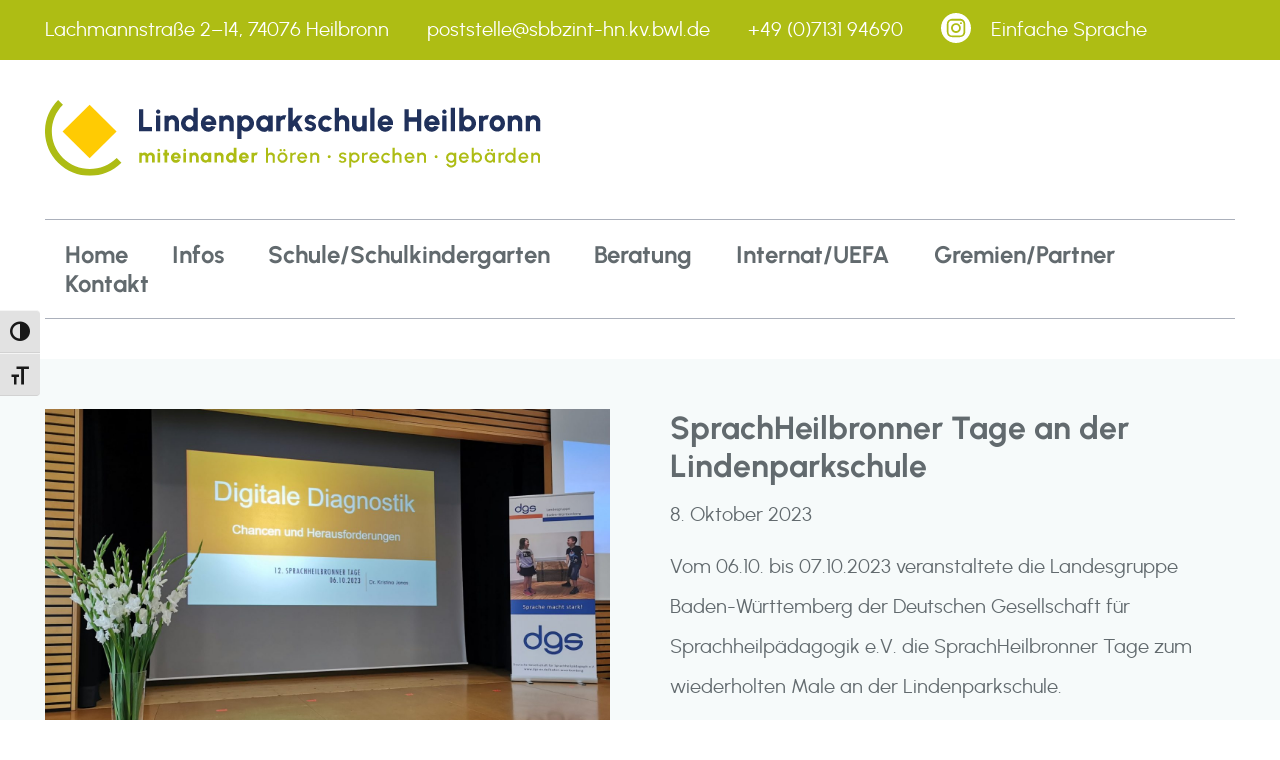

--- FILE ---
content_type: text/html; charset=UTF-8
request_url: https://lindenparkschule.de/sprachheilbronner-tage-an-der-lindenparkschule/
body_size: 9925
content:

<!DOCTYPE html>
<html lang="de">
<head>
	<meta charset="utf-8"/>
	<title>Lindenparkschule Heilbronn</title>
	<meta name="viewport" content="width=device-width, initial-scale=1.0">
	<link href="https://fonts.googleapis.com/css?family=Source+Sans+Pro:400,700,900&display=swap" rel="stylesheet">
	<script src="https://cdnjs.cloudflare.com/ajax/libs/jquery/3.3.1/jquery.min.js"></script>
	<link rel="stylesheet" type="text/css" media="all" href="https://lindenparkschule.de/wp-content/themes/lindenparkschule/style.css" />
	<link rel="stylesheet" href="https://cdn.jsdelivr.net/npm/swiper/swiper-bundle.min.css">
	<link rel="stylesheet" type="text/css" href="https://cdnjs.cloudflare.com/ajax/libs/fancybox/3.3.5/jquery.fancybox.min.css">
	<script src="https://cdnjs.cloudflare.com/ajax/libs/fancybox/3.3.5/jquery.fancybox.min.js"></script>
	<link rel="icon" type="image/png" href="https://lindenparkschule.de/wp-content/themes/lindenparkschule/favicon.png" sizes="32x32">
	<link rel="icon" type="image/png" href="https://lindenparkschule.de/wp-content/themes/lindenparkschule/favicon.png" sizes="96x96">
	<link rel="apple-touch-icon" sizes="180x180" href="/apple-touch-icon.png">
	<meta name='robots' content='noindex, follow' />

	<!-- This site is optimized with the Yoast SEO plugin v26.4 - https://yoast.com/wordpress/plugins/seo/ -->
	<meta property="og:locale" content="de_DE" />
	<meta property="og:type" content="article" />
	<meta property="og:title" content="SprachHeilbronner Tage an der Lindenparkschule - Lindenparkschule Heilbronn" />
	<meta property="og:description" content="Vom 06.10. bis 07.10.2023 veranstaltete die Landesgruppe Baden-Württemberg der Deutschen Gesellschaft für Sprachheilpädagogik e.V. die SprachHeilbronner Tage zum wiederholten Male ..." />
	<meta property="og:url" content="https://lindenparkschule.de/sprachheilbronner-tage-an-der-lindenparkschule/" />
	<meta property="og:site_name" content="Lindenparkschule Heilbronn" />
	<meta property="article:published_time" content="2023-10-08T18:25:56+00:00" />
	<meta property="article:modified_time" content="2024-01-18T20:41:20+00:00" />
	<meta property="og:image" content="https://lindenparkschule.de/wp-content/uploads/2023/10/IMG_20231006_091250-scaled-e1696789312675.jpg" />
	<meta property="og:image:width" content="2419" />
	<meta property="og:image:height" content="1625" />
	<meta property="og:image:type" content="image/jpeg" />
	<meta name="author" content="Alexandra Müller-Otto" />
	<meta name="twitter:card" content="summary_large_image" />
	<meta name="twitter:label1" content="Verfasst von" />
	<meta name="twitter:data1" content="Alexandra Müller-Otto" />
	<meta name="twitter:label2" content="Geschätzte Lesezeit" />
	<meta name="twitter:data2" content="1 Minute" />
	<script type="application/ld+json" class="yoast-schema-graph">{"@context":"https://schema.org","@graph":[{"@type":"WebPage","@id":"https://lindenparkschule.de/sprachheilbronner-tage-an-der-lindenparkschule/","url":"https://lindenparkschule.de/sprachheilbronner-tage-an-der-lindenparkschule/","name":"SprachHeilbronner Tage an der Lindenparkschule - Lindenparkschule Heilbronn","isPartOf":{"@id":"https://lindenparkschule.de/#website"},"primaryImageOfPage":{"@id":"https://lindenparkschule.de/sprachheilbronner-tage-an-der-lindenparkschule/#primaryimage"},"image":{"@id":"https://lindenparkschule.de/sprachheilbronner-tage-an-der-lindenparkschule/#primaryimage"},"thumbnailUrl":"https://lindenparkschule.de/wp-content/uploads/2023/10/IMG_20231006_091250-scaled-e1696789312675.jpg","datePublished":"2023-10-08T18:25:56+00:00","dateModified":"2024-01-18T20:41:20+00:00","author":{"@id":"https://lindenparkschule.de/#/schema/person/b488edb99f054434532fb44f6bd3e98b"},"breadcrumb":{"@id":"https://lindenparkschule.de/sprachheilbronner-tage-an-der-lindenparkschule/#breadcrumb"},"inLanguage":"de","potentialAction":[{"@type":"ReadAction","target":["https://lindenparkschule.de/sprachheilbronner-tage-an-der-lindenparkschule/"]}]},{"@type":"ImageObject","inLanguage":"de","@id":"https://lindenparkschule.de/sprachheilbronner-tage-an-der-lindenparkschule/#primaryimage","url":"https://lindenparkschule.de/wp-content/uploads/2023/10/IMG_20231006_091250-scaled-e1696789312675.jpg","contentUrl":"https://lindenparkschule.de/wp-content/uploads/2023/10/IMG_20231006_091250-scaled-e1696789312675.jpg","width":2419,"height":1625},{"@type":"BreadcrumbList","@id":"https://lindenparkschule.de/sprachheilbronner-tage-an-der-lindenparkschule/#breadcrumb","itemListElement":[{"@type":"ListItem","position":1,"name":"Startseite","item":"https://lindenparkschule.de/"},{"@type":"ListItem","position":2,"name":"SprachHeilbronner Tage an der Lindenparkschule"}]},{"@type":"WebSite","@id":"https://lindenparkschule.de/#website","url":"https://lindenparkschule.de/","name":"Lindenparkschule Heilbronn","description":"Hören, Sprechen, Gebärden – Miteinander","potentialAction":[{"@type":"SearchAction","target":{"@type":"EntryPoint","urlTemplate":"https://lindenparkschule.de/?s={search_term_string}"},"query-input":{"@type":"PropertyValueSpecification","valueRequired":true,"valueName":"search_term_string"}}],"inLanguage":"de"},{"@type":"Person","@id":"https://lindenparkschule.de/#/schema/person/b488edb99f054434532fb44f6bd3e98b","name":"Alexandra Müller-Otto","image":{"@type":"ImageObject","inLanguage":"de","@id":"https://lindenparkschule.de/#/schema/person/image/","url":"https://secure.gravatar.com/avatar/01494e5ae06211494a194703576b23428b0c1bf5576a837e98b1585887e021c3?s=96&d=mm&r=g","contentUrl":"https://secure.gravatar.com/avatar/01494e5ae06211494a194703576b23428b0c1bf5576a837e98b1585887e021c3?s=96&d=mm&r=g","caption":"Alexandra Müller-Otto"},"url":"https://lindenparkschule.de/author/amuellerotto/"}]}</script>
	<!-- / Yoast SEO plugin. -->


<link rel="alternate" type="application/rss+xml" title="Lindenparkschule Heilbronn &raquo; SprachHeilbronner Tage an der Lindenparkschule-Kommentar-Feed" href="https://lindenparkschule.de/sprachheilbronner-tage-an-der-lindenparkschule/feed/" />
<link rel="alternate" title="oEmbed (JSON)" type="application/json+oembed" href="https://lindenparkschule.de/wp-json/oembed/1.0/embed?url=https%3A%2F%2Flindenparkschule.de%2Fsprachheilbronner-tage-an-der-lindenparkschule%2F" />
<link rel="alternate" title="oEmbed (XML)" type="text/xml+oembed" href="https://lindenparkschule.de/wp-json/oembed/1.0/embed?url=https%3A%2F%2Flindenparkschule.de%2Fsprachheilbronner-tage-an-der-lindenparkschule%2F&#038;format=xml" />
<style id='wp-img-auto-sizes-contain-inline-css' type='text/css'>
img:is([sizes=auto i],[sizes^="auto," i]){contain-intrinsic-size:3000px 1500px}
/*# sourceURL=wp-img-auto-sizes-contain-inline-css */
</style>
<link rel='stylesheet' id='wp-block-library-css' href='https://lindenparkschule.de/wp-includes/css/dist/block-library/style.min.css?ver=6.9' type='text/css' media='all' />
<style id='global-styles-inline-css' type='text/css'>
:root{--wp--preset--aspect-ratio--square: 1;--wp--preset--aspect-ratio--4-3: 4/3;--wp--preset--aspect-ratio--3-4: 3/4;--wp--preset--aspect-ratio--3-2: 3/2;--wp--preset--aspect-ratio--2-3: 2/3;--wp--preset--aspect-ratio--16-9: 16/9;--wp--preset--aspect-ratio--9-16: 9/16;--wp--preset--color--black: #000000;--wp--preset--color--cyan-bluish-gray: #abb8c3;--wp--preset--color--white: #ffffff;--wp--preset--color--pale-pink: #f78da7;--wp--preset--color--vivid-red: #cf2e2e;--wp--preset--color--luminous-vivid-orange: #ff6900;--wp--preset--color--luminous-vivid-amber: #fcb900;--wp--preset--color--light-green-cyan: #7bdcb5;--wp--preset--color--vivid-green-cyan: #00d084;--wp--preset--color--pale-cyan-blue: #8ed1fc;--wp--preset--color--vivid-cyan-blue: #0693e3;--wp--preset--color--vivid-purple: #9b51e0;--wp--preset--gradient--vivid-cyan-blue-to-vivid-purple: linear-gradient(135deg,rgb(6,147,227) 0%,rgb(155,81,224) 100%);--wp--preset--gradient--light-green-cyan-to-vivid-green-cyan: linear-gradient(135deg,rgb(122,220,180) 0%,rgb(0,208,130) 100%);--wp--preset--gradient--luminous-vivid-amber-to-luminous-vivid-orange: linear-gradient(135deg,rgb(252,185,0) 0%,rgb(255,105,0) 100%);--wp--preset--gradient--luminous-vivid-orange-to-vivid-red: linear-gradient(135deg,rgb(255,105,0) 0%,rgb(207,46,46) 100%);--wp--preset--gradient--very-light-gray-to-cyan-bluish-gray: linear-gradient(135deg,rgb(238,238,238) 0%,rgb(169,184,195) 100%);--wp--preset--gradient--cool-to-warm-spectrum: linear-gradient(135deg,rgb(74,234,220) 0%,rgb(151,120,209) 20%,rgb(207,42,186) 40%,rgb(238,44,130) 60%,rgb(251,105,98) 80%,rgb(254,248,76) 100%);--wp--preset--gradient--blush-light-purple: linear-gradient(135deg,rgb(255,206,236) 0%,rgb(152,150,240) 100%);--wp--preset--gradient--blush-bordeaux: linear-gradient(135deg,rgb(254,205,165) 0%,rgb(254,45,45) 50%,rgb(107,0,62) 100%);--wp--preset--gradient--luminous-dusk: linear-gradient(135deg,rgb(255,203,112) 0%,rgb(199,81,192) 50%,rgb(65,88,208) 100%);--wp--preset--gradient--pale-ocean: linear-gradient(135deg,rgb(255,245,203) 0%,rgb(182,227,212) 50%,rgb(51,167,181) 100%);--wp--preset--gradient--electric-grass: linear-gradient(135deg,rgb(202,248,128) 0%,rgb(113,206,126) 100%);--wp--preset--gradient--midnight: linear-gradient(135deg,rgb(2,3,129) 0%,rgb(40,116,252) 100%);--wp--preset--font-size--small: 13px;--wp--preset--font-size--medium: 20px;--wp--preset--font-size--large: 36px;--wp--preset--font-size--x-large: 42px;--wp--preset--spacing--20: 0.44rem;--wp--preset--spacing--30: 0.67rem;--wp--preset--spacing--40: 1rem;--wp--preset--spacing--50: 1.5rem;--wp--preset--spacing--60: 2.25rem;--wp--preset--spacing--70: 3.38rem;--wp--preset--spacing--80: 5.06rem;--wp--preset--shadow--natural: 6px 6px 9px rgba(0, 0, 0, 0.2);--wp--preset--shadow--deep: 12px 12px 50px rgba(0, 0, 0, 0.4);--wp--preset--shadow--sharp: 6px 6px 0px rgba(0, 0, 0, 0.2);--wp--preset--shadow--outlined: 6px 6px 0px -3px rgb(255, 255, 255), 6px 6px rgb(0, 0, 0);--wp--preset--shadow--crisp: 6px 6px 0px rgb(0, 0, 0);}:where(.is-layout-flex){gap: 0.5em;}:where(.is-layout-grid){gap: 0.5em;}body .is-layout-flex{display: flex;}.is-layout-flex{flex-wrap: wrap;align-items: center;}.is-layout-flex > :is(*, div){margin: 0;}body .is-layout-grid{display: grid;}.is-layout-grid > :is(*, div){margin: 0;}:where(.wp-block-columns.is-layout-flex){gap: 2em;}:where(.wp-block-columns.is-layout-grid){gap: 2em;}:where(.wp-block-post-template.is-layout-flex){gap: 1.25em;}:where(.wp-block-post-template.is-layout-grid){gap: 1.25em;}.has-black-color{color: var(--wp--preset--color--black) !important;}.has-cyan-bluish-gray-color{color: var(--wp--preset--color--cyan-bluish-gray) !important;}.has-white-color{color: var(--wp--preset--color--white) !important;}.has-pale-pink-color{color: var(--wp--preset--color--pale-pink) !important;}.has-vivid-red-color{color: var(--wp--preset--color--vivid-red) !important;}.has-luminous-vivid-orange-color{color: var(--wp--preset--color--luminous-vivid-orange) !important;}.has-luminous-vivid-amber-color{color: var(--wp--preset--color--luminous-vivid-amber) !important;}.has-light-green-cyan-color{color: var(--wp--preset--color--light-green-cyan) !important;}.has-vivid-green-cyan-color{color: var(--wp--preset--color--vivid-green-cyan) !important;}.has-pale-cyan-blue-color{color: var(--wp--preset--color--pale-cyan-blue) !important;}.has-vivid-cyan-blue-color{color: var(--wp--preset--color--vivid-cyan-blue) !important;}.has-vivid-purple-color{color: var(--wp--preset--color--vivid-purple) !important;}.has-black-background-color{background-color: var(--wp--preset--color--black) !important;}.has-cyan-bluish-gray-background-color{background-color: var(--wp--preset--color--cyan-bluish-gray) !important;}.has-white-background-color{background-color: var(--wp--preset--color--white) !important;}.has-pale-pink-background-color{background-color: var(--wp--preset--color--pale-pink) !important;}.has-vivid-red-background-color{background-color: var(--wp--preset--color--vivid-red) !important;}.has-luminous-vivid-orange-background-color{background-color: var(--wp--preset--color--luminous-vivid-orange) !important;}.has-luminous-vivid-amber-background-color{background-color: var(--wp--preset--color--luminous-vivid-amber) !important;}.has-light-green-cyan-background-color{background-color: var(--wp--preset--color--light-green-cyan) !important;}.has-vivid-green-cyan-background-color{background-color: var(--wp--preset--color--vivid-green-cyan) !important;}.has-pale-cyan-blue-background-color{background-color: var(--wp--preset--color--pale-cyan-blue) !important;}.has-vivid-cyan-blue-background-color{background-color: var(--wp--preset--color--vivid-cyan-blue) !important;}.has-vivid-purple-background-color{background-color: var(--wp--preset--color--vivid-purple) !important;}.has-black-border-color{border-color: var(--wp--preset--color--black) !important;}.has-cyan-bluish-gray-border-color{border-color: var(--wp--preset--color--cyan-bluish-gray) !important;}.has-white-border-color{border-color: var(--wp--preset--color--white) !important;}.has-pale-pink-border-color{border-color: var(--wp--preset--color--pale-pink) !important;}.has-vivid-red-border-color{border-color: var(--wp--preset--color--vivid-red) !important;}.has-luminous-vivid-orange-border-color{border-color: var(--wp--preset--color--luminous-vivid-orange) !important;}.has-luminous-vivid-amber-border-color{border-color: var(--wp--preset--color--luminous-vivid-amber) !important;}.has-light-green-cyan-border-color{border-color: var(--wp--preset--color--light-green-cyan) !important;}.has-vivid-green-cyan-border-color{border-color: var(--wp--preset--color--vivid-green-cyan) !important;}.has-pale-cyan-blue-border-color{border-color: var(--wp--preset--color--pale-cyan-blue) !important;}.has-vivid-cyan-blue-border-color{border-color: var(--wp--preset--color--vivid-cyan-blue) !important;}.has-vivid-purple-border-color{border-color: var(--wp--preset--color--vivid-purple) !important;}.has-vivid-cyan-blue-to-vivid-purple-gradient-background{background: var(--wp--preset--gradient--vivid-cyan-blue-to-vivid-purple) !important;}.has-light-green-cyan-to-vivid-green-cyan-gradient-background{background: var(--wp--preset--gradient--light-green-cyan-to-vivid-green-cyan) !important;}.has-luminous-vivid-amber-to-luminous-vivid-orange-gradient-background{background: var(--wp--preset--gradient--luminous-vivid-amber-to-luminous-vivid-orange) !important;}.has-luminous-vivid-orange-to-vivid-red-gradient-background{background: var(--wp--preset--gradient--luminous-vivid-orange-to-vivid-red) !important;}.has-very-light-gray-to-cyan-bluish-gray-gradient-background{background: var(--wp--preset--gradient--very-light-gray-to-cyan-bluish-gray) !important;}.has-cool-to-warm-spectrum-gradient-background{background: var(--wp--preset--gradient--cool-to-warm-spectrum) !important;}.has-blush-light-purple-gradient-background{background: var(--wp--preset--gradient--blush-light-purple) !important;}.has-blush-bordeaux-gradient-background{background: var(--wp--preset--gradient--blush-bordeaux) !important;}.has-luminous-dusk-gradient-background{background: var(--wp--preset--gradient--luminous-dusk) !important;}.has-pale-ocean-gradient-background{background: var(--wp--preset--gradient--pale-ocean) !important;}.has-electric-grass-gradient-background{background: var(--wp--preset--gradient--electric-grass) !important;}.has-midnight-gradient-background{background: var(--wp--preset--gradient--midnight) !important;}.has-small-font-size{font-size: var(--wp--preset--font-size--small) !important;}.has-medium-font-size{font-size: var(--wp--preset--font-size--medium) !important;}.has-large-font-size{font-size: var(--wp--preset--font-size--large) !important;}.has-x-large-font-size{font-size: var(--wp--preset--font-size--x-large) !important;}
/*# sourceURL=global-styles-inline-css */
</style>

<style id='classic-theme-styles-inline-css' type='text/css'>
/*! This file is auto-generated */
.wp-block-button__link{color:#fff;background-color:#32373c;border-radius:9999px;box-shadow:none;text-decoration:none;padding:calc(.667em + 2px) calc(1.333em + 2px);font-size:1.125em}.wp-block-file__button{background:#32373c;color:#fff;text-decoration:none}
/*# sourceURL=/wp-includes/css/classic-themes.min.css */
</style>
<link rel='stylesheet' id='ui-font-css' href='https://lindenparkschule.de/wp-content/plugins/wp-accessibility/toolbar/fonts/css/a11y-toolbar.css?ver=2.2.6' type='text/css' media='all' />
<link rel='stylesheet' id='wpa-toolbar-css' href='https://lindenparkschule.de/wp-content/plugins/wp-accessibility/toolbar/css/a11y.css?ver=2.2.6' type='text/css' media='all' />
<link rel='stylesheet' id='ui-fontsize.css-css' href='https://lindenparkschule.de/wp-content/plugins/wp-accessibility/toolbar/css/a11y-fontsize.css?ver=2.2.6' type='text/css' media='all' />
<style id='ui-fontsize.css-inline-css' type='text/css'>
html { --wpa-font-size: clamp( 24px, 1.5rem, 36px ); --wpa-h1-size : clamp( 48px, 3rem, 72px ); --wpa-h2-size : clamp( 40px, 2.5rem, 60px ); --wpa-h3-size : clamp( 32px, 2rem, 48px ); --wpa-h4-size : clamp( 28px, 1.75rem, 42px ); --wpa-sub-list-size: 1.1em; --wpa-sub-sub-list-size: 1em; } 
/*# sourceURL=ui-fontsize.css-inline-css */
</style>
<link rel='stylesheet' id='wpa-style-css' href='https://lindenparkschule.de/wp-content/plugins/wp-accessibility/css/wpa-style.css?ver=2.2.6' type='text/css' media='all' />
<style id='wpa-style-inline-css' type='text/css'>
:root { --admin-bar-top : 7px; }
/*# sourceURL=wpa-style-inline-css */
</style>
<link rel='stylesheet' id='cmplz-general-css' href='https://lindenparkschule.de/wp-content/plugins/complianz-gdpr/assets/css/cookieblocker.min.css?ver=1764594636' type='text/css' media='all' />
<link rel='stylesheet' id='wp-block-paragraph-css' href='https://lindenparkschule.de/wp-includes/blocks/paragraph/style.min.css?ver=6.9' type='text/css' media='all' />
<script type="text/javascript" id="wpml-cookie-js-extra">
/* <![CDATA[ */
var wpml_cookies = {"wp-wpml_current_language":{"value":"de","expires":1,"path":"/"}};
var wpml_cookies = {"wp-wpml_current_language":{"value":"de","expires":1,"path":"/"}};
//# sourceURL=wpml-cookie-js-extra
/* ]]> */
</script>
<script type="text/javascript" src="https://lindenparkschule.de/wp-content/plugins/sitepress-multilingual-cms/res/js/cookies/language-cookie.js?ver=486900" id="wpml-cookie-js" defer="defer" data-wp-strategy="defer"></script>
<link rel="https://api.w.org/" href="https://lindenparkschule.de/wp-json/" /><link rel="alternate" title="JSON" type="application/json" href="https://lindenparkschule.de/wp-json/wp/v2/posts/1382" /><link rel="EditURI" type="application/rsd+xml" title="RSD" href="https://lindenparkschule.de/xmlrpc.php?rsd" />
<meta name="generator" content="WordPress 6.9" />
<link rel='shortlink' href='https://lindenparkschule.de/?p=1382' />
<meta name="generator" content="WPML ver:4.8.6 stt:66,3;" />
 
</head>

<body>
<div class="overlay">
	<div class="menu-navigation-mobil-container"><ul id="menu-navigation-mobil" class="menu"><li id="menu-item-419" class="menu-item menu-item-type-post_type menu-item-object-page menu-item-home menu-item-419"><a href="https://lindenparkschule.de/">Home</a></li>
<li id="menu-item-3311" class="menu-item menu-item-type-post_type menu-item-object-page menu-item-3311"><a href="https://lindenparkschule.de/infos/">Infos</a></li>
<li id="menu-item-421" class="menu-item menu-item-type-post_type menu-item-object-page menu-item-421"><a href="https://lindenparkschule.de/schule/">Schule/Schulkindergarten</a></li>
<li id="menu-item-422" class="menu-item menu-item-type-post_type menu-item-object-page menu-item-422"><a href="https://lindenparkschule.de/beratung/">Beratung</a></li>
<li id="menu-item-423" class="menu-item menu-item-type-post_type menu-item-object-page menu-item-423"><a href="https://lindenparkschule.de/internat/">Internat/UEFA</a></li>
<li id="menu-item-424" class="menu-item menu-item-type-post_type menu-item-object-page menu-item-424"><a href="https://lindenparkschule.de/gremien-partner/">Gremien/Partner</a></li>
<li id="menu-item-425" class="menu-item menu-item-type-post_type menu-item-object-page menu-item-425"><a href="https://lindenparkschule.de/kontakt/">Kontakt</a></li>
<li id="menu-item-426" class="menu-item menu-item-type-post_type menu-item-object-page menu-item-426"><a href="https://lindenparkschule.de/impressum/">Impressum</a></li>
<li id="menu-item-427" class="menu-item menu-item-type-post_type menu-item-object-page menu-item-privacy-policy menu-item-427"><a rel="privacy-policy" href="https://lindenparkschule.de/datenschutz/">Datenschutz</a></li>
</ul></div></div>

<div class="contactbar">
	<div class="wrapper">
		<ul>
			<li>
				<a href="https://goo.gl/maps/zjKFnsQa4dCRrTj38" target="_blank">
					Lachmannstraße 2–14, 74076 Heilbronn
				</a>
			</li>
			<li>
				<a href="mailto:poststelle@sbbzint-hn.kv.bwl.de">
					poststelle@sbbzint-hn.kv.bwl.de
				</a>
			</li>
			<li>
				<a href="tel:+490713194690">
					+49 (0)7131 94690
				</a>
			</li>
		</ul>
		
		<ul class="icons">
			<li>
				<a href="https://goo.gl/maps/zjKFnsQa4dCRrTj38" target="_blank">
					<img src="https://lindenparkschule.de/wp-content/themes/lindenparkschule/img/icon_adresse.svg" alt="">
				</a>
			</li>
			<li>
				<a href="mailto:poststelle@sbbzint-hn.kv.bwl.de">
					<img src="https://lindenparkschule.de/wp-content/themes/lindenparkschule/img/icon_mail.svg" alt="">
				</a>
			</li>
			<li>
				<a href="tel:+490713194690">
					<img src="https://lindenparkschule.de/wp-content/themes/lindenparkschule/img/icon_tel.svg" alt="">
				</a>
			</li>
		</ul>
		
		<div class="social">
			<a href="https://www.instagram.com/lindenparkschuleheilbronn/" target="_blank">
				<img src="https://lindenparkschule.de/wp-content/themes/lindenparkschule/img/icon_insta.svg" alt="">
			</a>
		</div>

		<div class="sprachenumschalter">
			<ul class="wpml-lang-switcher"><li><a href="https://lindenparkschule.de/?lang=einfach">Einfache Sprache</a></li></ul>		</div>


	</div>
	<div class="menu_box">
		<div class="menu" id="sticky">
			<span id="current">
			<div class="stroke"></div>
			<div class="stroke"></div>
			<div class="stroke"></div>
			</span>
		</div>
	</div>
</div>

<div class="wrapper">
	<div class="logo">
<a href="https://lindenparkschule.de">
		<img src="https://lindenparkschule.de/wp-content/themes/lindenparkschule/img/logo_lindenparkschule_heilbronn.svg" alt="">
	</a>	</div>
</div>

<div class="wrapper">
	<div class="navigation_desktop">
		<div class="menu-navigation-desktop-container"><ul id="menu-navigation-desktop" class="menu"><li id="menu-item-11" class="menu-item menu-item-type-post_type menu-item-object-page menu-item-home menu-item-11"><a href="https://lindenparkschule.de/">Home</a></li>
<li id="menu-item-2834" class="menu-item menu-item-type-post_type menu-item-object-page menu-item-has-children menu-item-2834"><a href="https://lindenparkschule.de/infos/">Infos</a>
<ul class="sub-menu">
	<li id="menu-item-2790" class="menu-item menu-item-type-custom menu-item-object-custom menu-item-2790"><a href="https://lindenparkschule.de/infos/#termine">Termine</a></li>
	<li id="menu-item-2792" class="menu-item menu-item-type-custom menu-item-object-custom menu-item-2792"><a href="https://lindenparkschule.de/infos/#stundenplaene">Stundenpläne</a></li>
	<li id="menu-item-2793" class="menu-item menu-item-type-custom menu-item-object-custom menu-item-2793"><a href="https://lindenparkschule.de/infos/#ferienplaene">Ferienpläne</a></li>
	<li id="menu-item-2794" class="menu-item menu-item-type-custom menu-item-object-custom menu-item-2794"><a href="https://lindenparkschule.de/infos/#speiseplaene">Speisepläne</a></li>
	<li id="menu-item-2803" class="menu-item menu-item-type-custom menu-item-object-custom menu-item-2803"><a href="https://lindenparkschule.de/infos/#stellenangebote">Stellenangebote</a></li>
	<li id="menu-item-2835" class="menu-item menu-item-type-custom menu-item-object-custom menu-item-2835"><a href="https://lindenparkschule.de/infos/#downloads">Downloads</a></li>
</ul>
</li>
<li id="menu-item-26" class="menu-item menu-item-type-post_type menu-item-object-page menu-item-26"><a href="https://lindenparkschule.de/schule/">Schule/Schulkindergarten</a></li>
<li id="menu-item-179" class="menu-item menu-item-type-post_type menu-item-object-page menu-item-179"><a href="https://lindenparkschule.de/beratung/">Beratung</a></li>
<li id="menu-item-24" class="menu-item menu-item-type-post_type menu-item-object-page menu-item-24"><a href="https://lindenparkschule.de/internat/">Internat/UEFA</a></li>
<li id="menu-item-350" class="menu-item menu-item-type-post_type menu-item-object-page menu-item-350"><a href="https://lindenparkschule.de/gremien-partner/">Gremien/Partner</a></li>
<li id="menu-item-23" class="menu-item menu-item-type-post_type menu-item-object-page menu-item-23"><a href="https://lindenparkschule.de/kontakt/">Kontakt</a></li>
</ul></div>	</div>
</div>
	<div class="block" style="background-color: #f6fafa;padding-top:50px;padding-bottom: 50px;margin-bottom: 0px;margin-top:30px;">
			<div class="wrapper news">
				<div class="kontakt_person">
					
					<div class="flex">
						<div class="flex_50">
							<img width="2419" height="1625" src="https://lindenparkschule.de/wp-content/uploads/2023/10/IMG_20231006_091250-scaled-e1696789312675.jpg" class="attachment-post-thumbnail size-post-thumbnail wp-post-image" alt="" decoding="async" fetchpriority="high" srcset="https://lindenparkschule.de/wp-content/uploads/2023/10/IMG_20231006_091250-scaled-e1696789312675.jpg 2419w, https://lindenparkschule.de/wp-content/uploads/2023/10/IMG_20231006_091250-scaled-e1696789312675-768x516.jpg 768w, https://lindenparkschule.de/wp-content/uploads/2023/10/IMG_20231006_091250-scaled-e1696789312675-1536x1032.jpg 1536w, https://lindenparkschule.de/wp-content/uploads/2023/10/IMG_20231006_091250-scaled-e1696789312675-2048x1376.jpg 2048w" sizes="(max-width: 2419px) 100vw, 2419px" />						</div>
						<div class="flex_50">
							<h3>SprachHeilbronner Tage an der Lindenparkschule</h3>
							<div class="date">8. Oktober 2023</div>
							
<p>Vom 06.10. bis 07.10.2023 veranstaltete die Landesgruppe Baden-Württemberg der Deutschen Gesellschaft für Sprachheilpädagogik e.V. die SprachHeilbronner Tage zum wiederholten Male an der Lindenparkschule.</p>



<p>Die Vorstandsvorsitzende Frau Dr. Anja Theisel begrüßte die 160 Teilnehmer*innen, um einen Überblick über die zahlreichen Vorträge und Workshops zu relevanten Themen der Sprachheilpädagogik zu geben, die von hochkarätigen Referent*innen geleitet und mit Neuestem aus Forschung, Diagnostik und Therapie präsentiert wurden.</p>
						</div>
					</div>
							
			    								<div class="galerie">
				
									    <ul>
					        					            <li>
					                <a href="https://lindenparkschule.de/wp-content/uploads/2023/10/IMG_20231006_092133-scaled.jpg" data-fancybox="image">
					                     <img src="https://lindenparkschule.de/wp-content/uploads/2023/10/IMG_20231006_092133-scaled.jpg" alt="" />
					                </a>
					            </li>
					        					            <li>
					                <a href="https://lindenparkschule.de/wp-content/uploads/2023/10/IMG_20231006_091235-scaled.jpg" data-fancybox="image">
					                     <img src="https://lindenparkschule.de/wp-content/uploads/2023/10/IMG_20231006_091235-scaled.jpg" alt="" />
					                </a>
					            </li>
					        					            <li>
					                <a href="https://lindenparkschule.de/wp-content/uploads/2023/10/IMG_20231006_091737-scaled.jpg" data-fancybox="image">
					                     <img src="https://lindenparkschule.de/wp-content/uploads/2023/10/IMG_20231006_091737-scaled.jpg" alt="" />
					                </a>
					            </li>
					        					            <li>
					                <a href="https://lindenparkschule.de/wp-content/uploads/2023/10/IMG_20231006_093556-scaled.jpg" data-fancybox="image">
					                     <img src="https://lindenparkschule.de/wp-content/uploads/2023/10/IMG_20231006_093556-scaled.jpg" alt="" />
					                </a>
					            </li>
					        					            <li>
					                <a href="https://lindenparkschule.de/wp-content/uploads/2023/10/IMG_20231006_095556-scaled.jpg" data-fancybox="image">
					                     <img src="https://lindenparkschule.de/wp-content/uploads/2023/10/IMG_20231006_095556-scaled.jpg" alt="" />
					                </a>
					            </li>
					        					            <li>
					                <a href="https://lindenparkschule.de/wp-content/uploads/2023/10/IMG_20231006_130058-scaled.jpg" data-fancybox="image">
					                     <img src="https://lindenparkschule.de/wp-content/uploads/2023/10/IMG_20231006_130058-scaled.jpg" alt="" />
					                </a>
					            </li>
					        					            <li>
					                <a href="https://lindenparkschule.de/wp-content/uploads/2023/10/IMG_20231006_125427-scaled.jpg" data-fancybox="image">
					                     <img src="https://lindenparkschule.de/wp-content/uploads/2023/10/IMG_20231006_125427-scaled.jpg" alt="" />
					                </a>
					            </li>
					        					            <li>
					                <a href="https://lindenparkschule.de/wp-content/uploads/2023/10/IMG_20231006_125543-scaled-e1696789535707.jpg" data-fancybox="image">
					                     <img src="https://lindenparkschule.de/wp-content/uploads/2023/10/IMG_20231006_125543-scaled-e1696789535707.jpg" alt="" />
					                </a>
					            </li>
					        					            <li>
					                <a href="https://lindenparkschule.de/wp-content/uploads/2023/10/IMG_20231006_125519-scaled.jpg" data-fancybox="image">
					                     <img src="https://lindenparkschule.de/wp-content/uploads/2023/10/IMG_20231006_125519-scaled.jpg" alt="" />
					                </a>
					            </li>
					        					    </ul>
							
				</div>
				</div>
				<div style="text-align: center;margin-bottom: 120px;">
					<a href="/news" class="button" style="margin-left:10px;margin-right: 10px;">Alle Neuigkeiten</a>
				</div>
			</div>
		</div>

<script type="speculationrules">
{"prefetch":[{"source":"document","where":{"and":[{"href_matches":"/*"},{"not":{"href_matches":["/wp-*.php","/wp-admin/*","/wp-content/uploads/*","/wp-content/*","/wp-content/plugins/*","/wp-content/themes/lindenparkschule/*","/*\\?(.+)"]}},{"not":{"selector_matches":"a[rel~=\"nofollow\"]"}},{"not":{"selector_matches":".no-prefetch, .no-prefetch a"}}]},"eagerness":"conservative"}]}
</script>
			<script data-category="functional">
											</script>
			<script type="text/javascript" id="wpa-toolbar-js-extra">
/* <![CDATA[ */
var wpatb = {"location":"body","is_rtl":"ltr","is_right":"default","responsive":"a11y-non-responsive","contrast":"Umschalten auf hohe Kontraste","grayscale":"Umschalten zu Graustufen","fontsize":"Schrift vergr\u00f6\u00dfern","custom_location":"standard-location","enable_grayscale":"false","enable_fontsize":"true","enable_contrast":"true"};
var wpa11y = {"path":"https://lindenparkschule.de/wp-content/plugins/wp-accessibility/toolbar/css/a11y-contrast.css?version=2.2.6"};
//# sourceURL=wpa-toolbar-js-extra
/* ]]> */
</script>
<script type="text/javascript" src="https://lindenparkschule.de/wp-content/plugins/wp-accessibility/js/wpa-toolbar.min.js?ver=2.2.6" id="wpa-toolbar-js" defer="defer" data-wp-strategy="defer"></script>
<script type="text/javascript" id="wp-accessibility-js-extra">
/* <![CDATA[ */
var wpa = {"skiplinks":{"enabled":false,"output":""},"target":"1","tabindex":"1","underline":{"enabled":false,"target":"a"},"videos":"","dir":"ltr","lang":"de","titles":"1","labels":"1","wpalabels":{"s":"Search","author":"Name","email":"Email","url":"Website","comment":"Comment"},"alt":"","altSelector":".hentry img[alt]:not([alt=\"\"]), .comment-content img[alt]:not([alt=\"\"]), #content img[alt]:not([alt=\"\"]),.entry-content img[alt]:not([alt=\"\"])","current":"","errors":"","tracking":"1","ajaxurl":"https://lindenparkschule.de/wp-admin/admin-ajax.php","security":"72d916cabe","action":"wpa_stats_action","url":"https://lindenparkschule.de/sprachheilbronner-tage-an-der-lindenparkschule/","post_id":"1382","continue":"","pause":"Pause video","play":"Play video","restUrl":"https://lindenparkschule.de/wp-json/wp/v2/media","ldType":"button","ldHome":"https://lindenparkschule.de","ldText":"\u003Cspan class=\"dashicons dashicons-media-text\" aria-hidden=\"true\"\u003E\u003C/span\u003E\u003Cspan class=\"screen-reader\"\u003ELange Beschreibung\u003C/span\u003E"};
//# sourceURL=wp-accessibility-js-extra
/* ]]> */
</script>
<script type="text/javascript" src="https://lindenparkschule.de/wp-content/plugins/wp-accessibility/js/wp-accessibility.min.js?ver=2.2.6" id="wp-accessibility-js" defer="defer" data-wp-strategy="defer"></script>
 
<div class="block footer">
	<div class="wrapper">
		<div class="flex">
			<div class="flex_50">
			<a href="https://lindenparkschule.de">
				<img src="https://lindenparkschule.de/wp-content/themes/lindenparkschule/img/logo_lindenparkschule_heilbronn_white.svg" alt="">
			</a>

				<p>Die Lindenparkschule Heilbronn ist ein Staatliches Sonderpädagogisches Bildungs- und Beratungszentrum mit Internat und den Förderschwerpunkten Hören und Sprache in Schulträgerschaft des Landes Baden-Württemberg.</p>
			</div>
			<div class="flex_50">
				<div class="menu-footer-menu-container"><ul id="menu-footer-menu" class="menu"><li id="menu-item-157" class="menu-item menu-item-type-post_type menu-item-object-page menu-item-privacy-policy menu-item-157"><a rel="privacy-policy" href="https://lindenparkschule.de/datenschutz/">Datenschutz</a></li>
<li id="menu-item-156" class="menu-item menu-item-type-post_type menu-item-object-page menu-item-156"><a href="https://lindenparkschule.de/impressum/">Impressum</a></li>
<li id="menu-item-158" class="menu-item menu-item-type-post_type menu-item-object-page menu-item-158"><a href="https://lindenparkschule.de/kontakt/">Kontakt</a></li>
</ul></div>				
			</div>
		</div>
	</div>
</div>

</body>
<script src="https://cdn.jsdelivr.net/npm/swiper/swiper-bundle.min.js"></script>


<script>
const swiper = new Swiper('.swiper', {
  loop: false,
  autoHeight: true,
  autoplay: {
        delay: 5000,
        disableOnInteraction: false,
      },
   breakpoints: {
    768: {
       autoHeight: false,

    }
  },
  pagination: {
    el: '.swiper-pagination',
    clickable: true,
  },
  navigation: {
    nextEl: '.swiper-button-next',
    prevEl: '.swiper-button-prev',
  },
});
</script>

<!--<script>
	$(document).ready(function(){
	  $("a").on('click', function(event) {
	    if (this.hash !== "") {
	      event.preventDefault();
	      var hash = this.hash;
	      $('html, body').delay(0).animate({
	        scrollTop: $(hash).offset().top
	      }, 800, function(){
	        window.location.hash = hash;
	      });
	    }
	  });
	});
	
</script>
-->
<script>
	$('.menu_box').click(function(){
		$('.stroke').toggleClass('active');
		$('.menu_flex').toggleClass('active');
		$('.overlay').fadeToggle(150);
		$('.nav').toggleClass('nav_active');
		$('body').toggleClass('scroll');
	});
	$('.overlay').click(function(){
		$('.stroke').removeClass('active');
		$('.menu_flex').removeClass('active');
		$('.overlay').fadeToggle(150);
		$('.nav').removeClass('nav_active');
		$('body').removeClass('scroll');
	});
	$('.nav ul li a').click(function(){
		$('.stroke').removeClass('active');
		$('.menu_flex').removeClass('active');
		$('.overlay').fadeToggle(150);
		$('.nav').removeClass('nav_active');
		$('body').removeClass('scroll');
	});
</script>

<script>
	$(document).ready(function(){
		var index = $('body .block .wrapper .flex').index();
		$('body .block .wrapper .flex:odd').addClass('wrap-reverse');
	});

	$("dt").click(function(){
		$(this).next("dd").slideToggle(200);
		$(this).children("div").toggleClass("closed toggle_button_open");
		$(this).children("h2").toggleClass("closed open");
	});
	
	$(".toggle .flex .flex_33").click(function(){
		var index = $(this).index();
		$(".toggle .flex .flex_33").removeClass('active');
		$(this).addClass('active');
		$('.blocki').removeClass('active');
		$('.blocki').eq(index).addClass('active');	
	});
</script>

<script>

document.addEventListener('DOMContentLoaded', function () {
	// Funktion für das Smooth Scrolling mit 200px Offset
	function smoothScrollTo(targetId) {
		var targetElement = document.getElementById(targetId);

		// Falls das Ziel-Element existiert
		if (targetElement) {
			var elementPosition = targetElement.getBoundingClientRect().top + window.pageYOffset;
			var offsetPosition = elementPosition - 200; // 200px Abstand nach oben

			// Führe das Smooth Scrolling mit dem 200px Offset aus
			window.scrollTo({
				top: offsetPosition,
				behavior: 'smooth'
			});
		}
	}

	// Überprüfen, ob beim Laden der Seite ein Hash in der URL vorhanden ist
	if (window.location.hash) {
		var initialTargetId = window.location.hash.substring(1); // Entfernt das '#' Zeichen
		setTimeout(function() {
			smoothScrollTo(initialTargetId);
		}, 10); // Timeout, um sicherzustellen, dass die Seite vollständig geladen ist
	}

	// Alle Links innerhalb des Submenüs auswählen
	var menuLinks = document.querySelectorAll('.sub-menu a');

	// Über alle Links iterieren
	menuLinks.forEach(function (link) {
		link.addEventListener('click', function (e) {
			// Überprüfen, ob der Link zu einer ID führt und wenn ja, ob wir uns auf der Seite "infos" befinden
			if (this.hash !== '') {
				e.preventDefault(); // Verhindere das Standardverhalten

				var targetId = this.hash.substring(1); // Entfernt das '#' Zeichen
				var currentPage = window.location.pathname; // Aktuelle Seite

				// Prüfen, ob wir uns bereits auf der Seite "infos" befinden
				if (currentPage === '/infos/') {
					// Auf der Seite "infos": Smooth Scroll zu der ID ohne Neuladen der Seite
					history.pushState(null, null, '#' + targetId); // Hash in der URL aktualisieren
					smoothScrollTo(targetId); // Smooth Scroll ausführen
				} else {
					// Nicht auf der Seite "infos": Leite zur Seite "infos" weiter mit dem Hash
					window.location.href = '/infos/#' + targetId;
				}
			}
		});
	});
});


</script>

<script>
	jQuery(document).ready(function($) {
		$('.filter-button').on('click', function() {
			var category = $(this).data('category');
	
			// Button-Status aktualisieren
			$('.filter-button').removeClass('active');
			$(this).addClass('active');
	
			// CPTs filtern
			if (category == 'alle') {
				$('.cpt-item').show();
			} else {
				$('.cpt-item').hide();
				$('.' + category).show();
			}
		});
	});

</script>

<!-- Fancybox JS -->
<script src="https://cdnjs.cloudflare.com/ajax/libs/fancybox/4.0.0/fancybox.umd.min.js"></script>
<script>
	// Optional: Fancybox-Konfiguration
	Fancybox.bind("[data-fancybox=gallery]", {
		Toolbar: true,
		Thumbs: false,
		closeButton: "top",
	});
</script>

</html>

--- FILE ---
content_type: text/css
request_url: https://lindenparkschule.de/wp-content/themes/lindenparkschule/style.css
body_size: 23946
content:
@font-face{font-family:"urbanistbold";src:url("fonts/urbanistbold.woff2") format("woff2");font-weight:normal;font-style:normal}@font-face{font-family:"urbanistregular";src:url("fonts/urbanistregular.woff2") format("woff2");font-weight:normal;font-style:normal}*{margin:0;padding:0}*,*::before,*::after{box-sizing:border-box}html,body{height:100%;width:100%;position:relative;-webkit-text-size-adjust:100% !important;-webkit-font-smoothing:antialiased;-webkit-hyphens:auto;-ms-hyphens:auto;hyphens:auto}body{height:100%;width:100%;font-size:1rem;-ms-hyphens:auto;-webkit-hyphens:auto;hyphens:auto;color:#626a6e;font-family:"urbanistregular", sans-serif}.kategoriefilter{margin-bottom:60px}.kategoriefilter .filter-list{display:flex;flex-wrap:wrap;list-style:none;padding:0;margin:0}.kategoriefilter .filter-list .filter-button{padding:10px 15px;margin-right:5px;margin-bottom:5px;background-color:#f0f0f0;border:1px solid #ccc;cursor:pointer;transition:background-color 0.3s, color 0.3s}.kategoriefilter .filter-list .filter-button:hover{background-color:#e0e0e0}.kategoriefilter .filter-list .filter-button.active{background-color:#aebd14;color:#fff;border-color:#aebd14}.cpt-item{display:flex;justify-content:space-between;border-bottom:1px solid grey;padding-top:30px;padding-bottom:30px;width:100%}.cpt-item .flex_25{width:calc(25% - 30px)}.cpt-item .flex_25 p{font-size:1rem;margin-top:0px;line-height:1.5;padding-top:8px}.cpt-item .flex_25 h3{font-size:1.5rem;font-family:"urbanistbold"}.cpt-item .flex_25 img{width:100% !important}@media only screen and (max-width:768px){.cpt-item .flex_25{width:calc(50% - 15px)}.cpt-item .flex_25 img{margin-top:0px;margin-bottom:10px}}.cpt-item .flex_75{width:calc(75% - 30px);text-align:left}.cpt-item .flex_75 p{padding-top:0;margin-top:0}@media only screen and (max-width:768px){.cpt-item .flex_75{width:calc(50% - 15px)}.cpt-item .flex_75 img{margin-top:15px}}.kontakt_single{width:100%;display:flex;justify-content:space-between;flex-wrap:wrap;margin-bottom:30px;border-bottom:1px solid grey;padding-bottom:30px}.kontakt_single .kontakt_single_left{width:calc(20% - 30px)}.kontakt_single .kontakt_single_left img{width:100%}.kontakt_single .kontakt_single_right{width:calc(80% - 30px);flex-wrap:wrap;flex-direction:column}.kontakt_single .kontakt_single_right h3{margin-top:0 !important;font-size:1.5rem;margin-bottom:15px}.kontakt_single .kontakt_single_right a.button{margin-right:10px}.social img{width:30px}.sprachenumschalter{margin-left:20px}.fancybox-bg{background:#f7f7f7}.galerie{display:flex;justify-content:space-between;flex-wrap:wrap;align-items:center;line-height:0;margin-top:50px;margin-bottom:60px}.galerie ul{list-style:none;margin-top:0;margin-left:0 !important;display:flex;flex-wrap:wrap;justify-content:flex-start;margin-bottom:0}.galerie ul li{flex:0 0 32%;margin:1% 0;height:300px}.galerie ul li:nth-child(3n-1){margin-left:2%;margin-right:2%}.galerie ul li img{object-fit:cover;height:100%;width:100%;opacity:0.75;transition:0.15s ease-in}.galerie ul li img:hover{cursor:pointer;opacity:1}#cmplz-manage-consent .cmplz-manage-consent{display:none !important}.stellenangebot h3{font-size:1.75rem !important}.stellenangebot a{color:#aebd14}.scroll{overflow:hidden}.block{width:100%;position:relative}.block.text a{color:#aebd14}.block.text h1{font-size:2.5rem;margin-bottom:30px;font-family:"urbanistbold"}.block.text h2{font-size:1.5rem;margin-top:30px;font-family:"urbanistbold"}.block.text h3{margin-top:30px;font-family:"urbanistbold"}.block.text h6{font-size:1.75rem;font-weight:bold;margin-bottom:0px;padding-bottom:0;margin-top:20px}.flex_50 ul{line-height:2rem;font-size:1.25rem}.flex_50 iframe{width:100%}.flex_50 img{height:auto}.flex_50 video{width:100%;height:auto;display:block}@media only screen and (max-width:768px){.flex_50 video{margin-bottom:30px}}.flex_50 video:hover{cursor:pointer}.termine h2{margin-bottom:20px}.termine .termin span,.termine .termin h3{display:inline-block}@media only screen and (max-width:768px){.termine .termin span,.termine .termin h3{display:block}}.termine .termin span{width:250px}.downloads.downloads_info{display:block;text-align:left}.downloads.downloads_info .category-section h3{margin-bottom:30px}.downloads.downloads_info .category-section .category-posts{display:flex;flex-wrap:wrap;border-bottom:1px solid grey;padding-bottom:30px;margin-bottom:30px}.downloads{margin-top:30px;display:flex;justify-content:space-between}.downloads h2{margin-top:60px}.downloads h4{font-size:1.25rem}.downloads .download{width:200px;background-color:#f7f7f7;display:flex;justify-content:center;align-items:center;flex-direction:column;padding:30px;text-align:center;border:2px solid white}.downloads .download img{width:100px;margin-top:20px}.date{line-height:2.5rem;font-size:1.25rem}.news h3{font-family:"urbanistbold";font-size:2rem !important;margin-bottom:10px}.news .date{line-height:2.5rem;font-size:1.25rem}.news .flex{margin-bottom:30px;padding-bottom:15px}.block.footer{background:#3f4459;color:#fff;border-top:3px solid #ffcc00}.block.footer img{max-width:380px;margin-bottom:40px;margin-top:40px}.block.footer ul{list-style:none;margin-top:40px}.block.footer a{text-decoration:none;color:#fff;line-height:30px}.block.footer a:hover{text-decoration:underline}.block.footer .flex{flex-wrap:wrap}.block.footer .flex_50:nth-child(2){display:flex;justify-content:center}@media only screen and (max-width:768px){.block.footer .flex_50:nth-child(2){justify-content:flex-start}}.navigation_desktop{border-top:1px solid #abb0bb;border-bottom:1px solid #abb0bb;padding-top:20px;padding-bottom:20px;margin-bottom:40px;position:relative}@media only screen and (max-width:880px){.navigation_desktop{display:none}}.navigation_desktop ul#menu-navigation-desktop{list-style:none}.navigation_desktop ul#menu-navigation-desktop .current-menu-item a{color:#aebd14}.navigation_desktop ul#menu-navigation-desktop li{display:inline-block;position:relative}.navigation_desktop ul#menu-navigation-desktop li a{font-size:1.5rem;font-family:"urbanistbold";font-weight:700;padding:20px;text-decoration:none;color:#626a6e;position:relative}@media only screen and (max-width:1024px){.navigation_desktop ul#menu-navigation-desktop li a{font-size:1rem;padding:10px}}.navigation_desktop ul#menu-navigation-desktop li a:hover{color:#aebd14}.navigation_desktop ul#menu-navigation-desktop li.menu-item-has-children .sub-menu{display:none;position:absolute;top:100%;left:0;background-color:#fff;border:1px solid #abb0bb;padding:10px 0;z-index:1000;min-width:220px;box-shadow:0 4px 8px rgba(0, 0, 0, 0.1)}.navigation_desktop ul#menu-navigation-desktop li.menu-item-has-children .sub-menu li{display:block;padding:8px}.navigation_desktop ul#menu-navigation-desktop li.menu-item-has-children .sub-menu li a{font-size:1.2rem;font-weight:400;padding:10px 20px;color:#626a6e;text-decoration:none;background-color:transparent}.navigation_desktop ul#menu-navigation-desktop li.menu-item-has-children .sub-menu li a:hover{color:#aebd14;background-color:#f7f7f7}.navigation_desktop ul#menu-navigation-desktop li.menu-item-has-children:hover .sub-menu{display:block}.overlay{width:100%;height:100%;background-color:white;position:fixed;z-index:4;display:none;top:-40px}.overlay .menu{position:relative;width:100%;height:100%;text-align:center;padding-top:100px}.overlay .menu ul{text-align:center;list-style:none;margin-top:20px;height:100%}.overlay .menu ul li{padding-top:10px;padding-bottom:10px}.overlay .menu ul li a{color:#aebd14;font-size:1.5rem;text-decoration:none !important}.overlay .menu ul li a:hover{text-decoration:underline}#menu-navigation-mobil{text-align:center;list-style:none;margin-top:20px;height:100%}#menu-navigation-mobil li{padding-top:10px;padding-bottom:10px}#menu-navigation-mobil li a{color:#003366;font-size:1.5rem;text-decoration:none !important}#menu-navigation-mobil li a:hover{text-decoration:underline}#current{width:28px;height:18px;display:flex;justify-content:space-between;align-items:center;flex-direction:column}#current .stroke{height:2px;width:28px;transition:0.15s ease;background:#fff}#current .stroke.active:first-child{transform:translate(0, 8px) rotate(45deg) scale(1.1);background:#ffff}#current .stroke.active:nth-child(2){transform:scale(0);background:#fff}#current .stroke.active:last-child{transform:translate(0, -8px) rotate(-45deg) scale(1.1);background:#fff}.menu_box{display:none;width:52px;height:52px;position:fixed;justify-content:center;align-items:center;z-index:5;right:32px;top:6px}.menu_box:hover{cursor:pointer}@media only screen and (max-width:880px){.menu_box{display:flex}}.filter-section{margin-bottom:60px}.filtered-content-section .vendor{border:none !important}.filter-resullts-area .filter-section li.region-name.active,.filter-resullts-area .filter-section li.region-name:hover{background:#aebd14 !important}.filter-resullts-area .filter-section li.region-name.active:after{border-top:8px solid #aebd14 !important}a{transition:0.1s ease-out}a.button{text-decoration:none;display:inline-block;text-align:center;line-height:60px;padding:0px 40px;background:#aebd14;color:#fff;font-size:1.25rem;font-weight:bold;margin-top:20px;border-radius:30px}a.button:hover{background:#bcd11f}@media only screen and (max-width:1024px){a.button{font-size:1rem !important}}.filtered-content-section a.button{text-decoration:none;display:inline-block;text-align:center;line-height:60px;padding:0px 40px;background:#aebd14;color:#fff;font-size:1.25rem;font-weight:bold;margin-top:20px;border-radius:30px}.filtered-content-section a.button:hover{background:#bcd11f}p{padding-top:12px;padding-bottom:12px;line-height:2.5rem;font-size:1.25rem}@media only screen and (max-width:1024px){p{font-size:1rem;line-height:1.5}}h2{font-family:"urbanistbold";color:#003366;font-size:2rem;transition:0.2s ease-out}@media only screen and (max-width:1024px){h2{font-size:1.75rem}}.wrapper{max-width:1480px;width:calc(100% - 90px);margin-left:auto;margin-right:auto}.dafuer_stehen_wir,.faq,.angebot{text-align:center}.dafuer_stehen_wir h2,.faq h2,.angebot h2{font-size:3.5rem;font-family:"urbanistbold"}@media only screen and (max-width:1024px){.dafuer_stehen_wir h2,.faq h2,.angebot h2{font-size:2rem}}.dafuer_stehen_wir h3,.faq h3,.angebot h3{font-size:1.25rem;color:#aebd14;font-family:"urbanistbold"}.fachbereich .flex{box-shadow:0px 0px 14px 0px rgba(0, 0, 0, 0.3);flex-wrap:wrap !important}.fachbereich .flex .flex_50{width:50%}@media only screen and (max-width:1024px){.fachbereich .flex .flex_50{width:calc(100% - 0px)}}.fachbereich .flex .flex_50 .icon{width:90px;margin-bottom:10px}.fachbereich .flex .flex_50 h2{color:#fff;font-family:"urbanistbold";clear:both}.fachbereich .flex .flex_50 .content{width:85%;padding:50px}@media only screen and (max-width:1024px){.fachbereich .flex .flex_50 .content{width:100%}}.fachbereich .flex .flex_50:nth-child(1){background:#ffcc00;text-align:right}.fachbereich .flex .flex_50:nth-child(1) .content{float:right}@media only screen and (max-width:1024px){.fachbereich .flex .flex_50:nth-child(1) .content{text-align:left}}.fachbereich .flex .flex_50:nth-child(1) .content ul li{color:#fff}.fachbereich .flex .flex_50:nth-child(1) .content a{color:#fff}.fachbereich .flex .flex_50:nth-child(1) .content .linie{width:100%;height:3px;background:#fff;margin-top:20px;margin-bottom:10px}.fachbereich .flex .flex_50:nth-child(1) .content .icon{float:right}@media only screen and (max-width:1024px){.fachbereich .flex .flex_50:nth-child(1) .content .icon{float:left}}.fachbereich .flex .flex_50:nth-child(1) p{color:#fff}.fachbereich .flex .flex_50:nth-child(2){background:#fff}.fachbereich .flex .flex_50:nth-child(2) .content .linie{width:100%;height:3px;background:#626a6e;margin-top:20px;margin-bottom:10px}.fachbereich .flex .flex_50:nth-child(2) h3{font-size:2rem;font-family:"urbanistbold"}.fachbereich_detail{margin-top:50px;max-width:1280px}@media only screen and (max-width:1900px){.fachbereich_detail{width:calc(60% - 30px)}}@media only screen and (max-width:1400px){.fachbereich_detail{width:calc(80% - 90px)}}@media only screen and (max-width:768px){.fachbereich_detail{width:calc(100% - 90px)}}.fachbereich_detail .flex{box-shadow:none}.fachbereich_detail .flex h3{margin-top:30px;margin-bottom:10px}@media only screen and (max-width:1280px){.fachbereich_detail .flex .flex_50{width:calc(50% - 30px)}}@media only screen and (max-width:768px){.fachbereich_detail .flex .flex_50{width:calc(100% - 0px)}}.fachbereich2{background:#fff;padding:50px;box-shadow:0px 0px 14px 0px rgba(0, 0, 0, 0.3)}.fachbereich2 .content{padding:0}.fachbereich2 .content .flex{flex-wrap:wrap !important}.fachbereich2 .content .flex h2{line-height:1.5}@media only screen and (max-width:840px){.fachbereich2 .content .flex h2{margin-bottom:30px}}.fachbereich2 .content .flex h3{font-size:1.25rem;line-height:1.5}@media only screen and (max-width:840px){.fachbereich2 .content .flex .flex_50{width:calc(100% - 0px)}}.fachbereich2 .content .flex .flex_50:nth-child(1){text-align:right;height:100%}@media only screen and (max-width:840px){.fachbereich2 .content .flex .flex_50:nth-child(1){text-align:left}}.fachbereich2 .content .flex .flex_50:nth-child(1):after{content:"";width:3px;height:100%;background:#ffcc00;position:absolute;left:50%;top:0}@media only screen and (max-width:840px){.fachbereich2 .content .flex .flex_50:nth-child(1):after{display:none}}.wrapper.kontakt{width:calc(80% - 90px);margin-left:auto;margin-right:auto}@media only screen and (max-width:1024px){.wrapper.kontakt{width:calc(100% - 90px)}}.faq{background:#fff;padding:50px;box-shadow:0px 0px 14px 0px rgba(0, 0, 0, 0.3)}@media only screen and (max-width:580px){.faq{padding:20px}}.faq h2{margin-bottom:50px}@media only screen and (max-width:580px){.faq h3{font-size:1rem}}dl{border-left:3px solid #aebd14;margin-bottom:10px}dt{cursor:pointer}dt h3{margin-bottom:0 !important;text-transform:none !important;color:#3f4559 !important;background:#f6fafa;padding:20px 40px;text-align:left !important;display:block}dt:hover h2{color:#fff !important}dd{display:none;text-align:left}dd p{padding:30px 40px}.toggle_button_closed{width:65px;height:65px;background-color:none;float:right;color:#9b9b9b}.toggle_button_closed img{transition:all 0.1s}.toggle_button_open img{-ms-transform:rotate(90deg);-webkit-transform:rotate(90deg);transform:rotate(90deg)}.open{color:#fff !important;background:#3469b0}.content{padding-top:60px;padding-bottom:60px}.border{border-top:1px solid #abb0bb;border-bottom:1px solid #abb0bb;margin-top:40px;margin-bottom:40px}.block{padding-top:50px;padding-bottom:50px}.flex{position:relative;display:flex;flex-wrap:wrap;justify-content:space-between}.flex_start{position:relative;display:flex;flex-wrap:wrap;justify-content:flex-start}@media only screen and (max-width:1024px){.flex_start{justify-content:space-between}}.flex_25{width:calc(25% - 30px)}.flex_25 .icon img{max-width:150px;display:block;margin-left:auto;margin-right:auto;margin-bottom:30px;margin-top:20px}@media only screen and (max-width:1024px){.flex_25{width:calc(50% - 30px)}}@media only screen and (max-width:580px){.flex_25{width:calc(100% - 0px)}.flex_25 img{margin-top:0px}}.angebot .flex_33{background:#fff;box-shadow:0px 0px 14px 0px rgba(0, 0, 0, 0.3);min-height:250px;position:relative;width:100px;flex:0 0 30%;margin:1% 0 72px 0;display:flex;justify-content:center;border-top:3px solid #ffcc00;transform:scale(1);transition:0.2s ease}.angebot .flex_33 h3{font-size:2rem;color:#3f4559;-webkit-hyphens:auto;-ms-hyphens:auto;hyphens:auto}@media only screen and (max-width:1024px){.angebot .flex_33 h3{font-size:1.75rem}}.angebot .flex_33 img{width:100%}@media only screen and (max-width:1024px){.angebot .flex_33{flex:0 0 46%;margin:2% 2% 8% 0%}}@media only screen and (max-width:768px){.angebot .flex_33{flex:0 0 100%;margin:2% 2% 8% 0%}}.angebot .flex_33:hover{background:#aebd14;color:#fff;transform:scale(1.05);transition:0.2s ease}.angebot .flex_33:hover a.button{background:#fff;color:#aebd14}.angebot .flex_33:hover h3{color:#fff}.angebot .flex_33_content{width:80%;padding-top:60px;padding-bottom:60px}.angebot .flex_33:nth-child(3n-1){margin-left:5%;margin-right:5%}@media only screen and (max-width:1024px){.angebot .flex_33:nth-child(3n-1){margin-left:0;margin-right:0}}.toggle{padding-top:0;padding-bottom:0;max-width:1280px}.toggle .flex{text-align:center}.toggle .flex .flex_33{width:calc(33.3333% - 0px);padding:35px;position:relative}@media only screen and (max-width:880px){.toggle .flex .flex_33{padding:20px}}.toggle .flex .flex_33 svg{width:40px;height:40px;margin-bottom:10px}@media only screen and (max-width:580px){.toggle .flex .flex_33 svg{width:30px;height:30px}}.toggle .flex .flex_33 svg path{fill:#626a6e}.toggle .flex .flex_33 h2{font-family:"urbanistregular", sans-serif;font-size:1.5rem}@media only screen and (max-width:1024px){.toggle .flex .flex_33 h2{font-size:1.25rem}}@media only screen and (max-width:580px){.toggle .flex .flex_33 h2{font-size:1rem}}.toggle .flex .flex_33:hover{background:#aebd14;cursor:pointer}.toggle .flex .flex_33:hover svg path{fill:#fff}.toggle .flex .flex_33:hover h2{color:#fff}.toggle .flex .flex_33.active{background:#aebd14}.toggle .flex .flex_33.active h2{color:#fff}.toggle .flex .flex_33.active svg path{fill:#fff}.toggle .flex .flex_33.active:after{content:"";position:absolute;bottom:-30px;left:calc(50% - 30px);width:0;height:0;border-left:30px solid transparent;border-right:30px solid transparent;border-top:30px solid #aebd14;clear:both}.linie{width:100%;height:1px;background:grey;margin-bottom:50px;margin-top:30px}.blocki.active{display:block}.blocki{display:none}.gallery{width:100%;display:flex;flex-wrap:wrap;justify-content:flex-start;margin-bottom:60px}.gallery .gallery_img{width:calc(25% - 15px)}.gallery .gallery_img img{width:100%;height:auto}.blogpost{max-width:1280px;margin-top:30px}.blogpost .flex{flex-wrap:wrap !important;margin-bottom:30px;padding-bottom:30px;border-bottom:1px dotted grey}.blogpost .flex:nth-child(3){border-bottom:0px}.blogpost .flex h3{font-size:2rem;margin-bottom:10px;font-family:"urbanistbold"}@media only screen and (max-width:1024px){.blogpost .flex h3{font-size:1.5rem}}.blogpost img{height:auto;width:auto}.flex_50{width:calc(50% - 30px)}.flex_50 a.button{color:#fff}.flex_50 ul{margin-left:20px;font-size:1.25rem}@media only screen and (max-width:1024px){.flex_50 ul{font-size:1rem}}.flex_50 ul li{padding-bottom:10px}@media only screen and (max-width:1024px){.flex_50 ul li{padding-bottom:5px}}.flex_50 a{color:#3f4459}@media only screen and (max-width:1024px){.flex_50{width:calc(50% - 15px)}}.flex_50 img{width:100%}@media only screen and (max-width:768px){.flex_50 img{margin-bottom:30px}}@media only screen and (max-width:768px){.flex_50{width:calc(100% - 0px)}.flex_50 img{margin-top:15px}}.kontakt_person .flex{flex-wrap:wrap !important}.kontakt_person a.button{margin-right:20px}.kontakt_person .flex_25{width:calc(25% - 30px)}.kontakt_person .flex_25 p{font-size:1rem;margin-top:0px;line-height:1.5;padding-top:8px}.kontakt_person .flex_25 h3{font-size:1.5rem;font-family:"urbanistbold"}.kontakt_person .flex_25 img{width:100%}@media only screen and (max-width:768px){.kontakt_person .flex_25{width:calc(100% - 0px)}.kontakt_person .flex_25 img{margin-top:0px;margin-bottom:10px}}.kontakt_person .flex_75{width:calc(75% - 30px);text-align:left}.kontakt_person .flex_75 p{padding-top:0;margin-top:0}@media only screen and (max-width:768px){.kontakt_person .flex_75{width:calc(100% - 0px)}.kontakt_person .flex_75 img{margin-top:15px}}.kontakt_person{margin-top:0px}.wrap-reverse{flex-wrap:wrap-reverse}.zitat{border:10px solid #ffcc00;padding:80px;color:#003366;font-size:2.5rem;font-weight:bold;line-height:1.5;position:relative}@media only screen and (max-width:768px){.zitat{font-size:1.5rem}}@media only screen and (max-width:580px){.zitat{font-size:1rem;padding:40px}}.zitat:after{content:"";position:absolute;left:calc(50% + 200px);bottom:-100px;width:0;height:0;border-left:100px solid transparent;border-right:0px solid transparent;border-top:100px solid #ffcc00;clear:both}@media only screen and (max-width:768px){.zitat:after{left:0;border-left:50px solid transparent;border-right:0px solid transparent;border-top:50px solid #ffcc00;bottom:-50px}}.zitat:before{width:100px;height:100px;position:absolute;background:#f6fafa;content:"''";font-size:10rem;left:-17px;top:-50px;font-family:"urbanistregular";margin-bottom:40px;height:120px}.zitat_name{text-align:right;display:flex;align-items:center;justify-content:center;padding-top:70px}@media only screen and (max-width:768px){.zitat_name{padding-top:35px}}.wrapper.lebenlernen{padding-top:70px;padding-bottom:70px;text-align:center;color:#fff}.wrapper.lebenlernen img{margin-bottom:30px;max-width:200px}.wrapper.lebenlernen h2{font-size:3.5rem;font-family:"urbanistbold";color:#fff}.wrapper.lebenlernen h3{margin-top:60px;font-size:2rem;background:#fff;color:#aebd14;display:inline-block;padding:20px 40px}.wrapper.lebenlernen p{font-size:2rem;margin-bottom:30px}.wrapper.lebenlernen ul{font-size:2.5rem;list-style:none}.wrapper.lebenlernen ul li{line-height:3.5rem}.contactbar{font-size:1.25rem;position:fixed;z-index:4;top:0;width:100%;height:60px;background-color:#aebd14;display:flex;align-items:center}.contactbar .wrapper{display:flex;align-items:center}.contactbar .wrapper a{width:30px;height:30px}.contactbar ul{list-style:none}@media only screen and (max-width:880px){.contactbar ul{display:none}}.contactbar ul li{float:left;margin-right:8px}.contactbar ul li a{color:#fff;text-decoration:none;margin-right:30px}.contactbar ul li a:hover{text-decoration:underline}.contactbar ul.icons{display:none}@media only screen and (max-width:880px){.contactbar ul.icons{display:flex}}#myVideo{position:relative;right:0;bottom:0;min-width:100%;min-height:100%;width:100%}.responsive-video iframe{position:absolute;top:0;left:0;width:100%;height:100%}.responsive-video{position:relative;padding-bottom:56.25%;padding-top:0px;height:0;overflow:hidden}.logo{max-width:500px;width:100%;height:auto;margin-bottom:40px;margin-top:100px}.swiper{height:650px;z-index:1}@media only screen and (max-width:1024px){.swiper{height:auto}}.swiper .swiper-slide{background-position:center center;background-size:cover;display:flex;align-items:center}.swiper .swiper-slide a.button{width:250px}@media only screen and (max-width:1024px){.swiper .swiper-slide{justify-content:center}}@media only screen and (max-width:1024px){.swiper .swiper-slide{padding-top:100px;padding-bottom:100px;height:100%}}.swiper .swiper-slide .box{width:50%;height:100%;padding-left:50px;margin-left:100px;padding-top:50px;padding-bottom:50px;padding-right:50px;position:relative;z-index:2;background:rgba(56, 71, 109, 0.7);border-right:3px solid #ffcc00;display:flex;flex-direction:column;justify-content:center}.swiper .swiper-slide .box h2{color:#fff;font-family:"urbanistbold"}.swiper .swiper-slide .box p{color:#fff;line-height:1.5}@media only screen and (max-width:1024px){.swiper .swiper-slide .box{width:80%;margin-left:0px;border-right:0px solid #ffcc00;border-top:3px solid #ffcc00}}@media only screen and (max-width:768px){.swiper .swiper-slide .box{padding:45px;width:100%}}.swiper-button-next,.swiper-button-prev{color:#aebd14 !important;background:#fff;padding:10px;width:40px !important;height:60px !important}@media only screen and (max-width:768px){.swiper-button-next,.swiper-button-prev{display:none !important}}.swiper-button-prev{left:40px !important}@media only screen and (max-width:1024px){.swiper-button-prev{left:20px !important}}.swiper-button-next{right:40px !important}@media only screen and (max-width:1024px){.swiper-button-next{right:20px !important}}.swiper-pagination{bottom:25px !important}.swiper-pagination-bullet{background-color:#abb0bb !important;width:16px !important;height:16px !important;opacity:1 !important}.swiper-pagination-bullet-active{background-color:#aebd14 !important;opacity:1 !important}

--- FILE ---
content_type: image/svg+xml
request_url: https://lindenparkschule.de/wp-content/themes/lindenparkschule/img/icon_tel.svg
body_size: 764
content:
<?xml version="1.0" encoding="utf-8"?>
<!-- Generator: Adobe Illustrator 27.3.1, SVG Export Plug-In . SVG Version: 6.00 Build 0)  -->
<svg version="1.1" id="Ebene_1" xmlns="http://www.w3.org/2000/svg" xmlns:xlink="http://www.w3.org/1999/xlink" x="0px" y="0px"
	 viewBox="0 0 35 35" style="enable-background:new 0 0 35 35;" xml:space="preserve">
<style type="text/css">
	.st0{fill:#FFFFFF;}
</style>
<g>
	<path class="st0" d="M24.5,25.9c-1.5,1.2-3.2,1.5-4.9,0.6c-1.6-0.9-3.1-2-4.4-3.3c-2.2-2.2-4.1-4.8-5.1-7.8
		c-0.5-1.3-0.6-2.9-0.5-4.3c0-1.4,1.1-2.4,2.3-3c0.8-0.5,1.5-0.2,2,0.5c0.6,0.8,1.3,1.7,1.9,2.5c0.8,1.2,0.8,1.7-0.3,2.7
		c-0.3,0.2-0.5,0.5-0.8,0.9c1.5,2.1,3,4,4.4,5.9c0.4-0.1,0.6-0.1,0.8-0.2c2-1,2.2-1,3.5,0.8c0.5,0.7,1,1.3,1.5,2
		C25.6,24.5,25.5,25.1,24.5,25.9 M35,17.5C35,7.8,27.2,0,17.5,0S0,7.8,0,17.5S7.8,35,17.5,35S35,27.2,35,17.5"/>
</g>
</svg>


--- FILE ---
content_type: image/svg+xml
request_url: https://lindenparkschule.de/wp-content/themes/lindenparkschule/img/icon_adresse.svg
body_size: 641
content:
<?xml version="1.0" encoding="utf-8"?>
<!-- Generator: Adobe Illustrator 27.3.1, SVG Export Plug-In . SVG Version: 6.00 Build 0)  -->
<svg version="1.1" id="Ebene_1" xmlns="http://www.w3.org/2000/svg" xmlns:xlink="http://www.w3.org/1999/xlink" x="0px" y="0px"
	 viewBox="0 0 35 35" style="enable-background:new 0 0 35 35;" xml:space="preserve">
<style type="text/css">
	.st0{fill:#FFFFFF;}
</style>
<g>
	<path class="st0" d="M21,14.5c0-1.9-1.6-3.5-3.5-3.4c-1.9,0-3.5,1.6-3.5,3.4c0,1.9,1.6,3.4,3.5,3.4S21,16.3,21,14.5 M24.1,14.1
		c0.1,0.7,0,1.5-0.2,2.1c-1.2,4.1-3.7,7.4-6.4,11c-2.7-3.5-5.3-6.9-6.4-11c-1.1-3.9,1.4-7.7,5.3-8.3S23.8,10,24.1,14.1 M35,17.5
		C35,7.8,27.2,0,17.5,0S0,7.8,0,17.5S7.8,35,17.5,35S35,27.2,35,17.5"/>
</g>
</svg>


--- FILE ---
content_type: image/svg+xml
request_url: https://lindenparkschule.de/wp-content/themes/lindenparkschule/img/logo_lindenparkschule_heilbronn_white.svg
body_size: 29978
content:
<?xml version="1.0" encoding="utf-8"?>
<!-- Generator: Adobe Illustrator 27.7.0, SVG Export Plug-In . SVG Version: 6.00 Build 0)  -->
<!DOCTYPE svg [
	<!ENTITY ns_extend "http://ns.adobe.com/Extensibility/1.0/">
	<!ENTITY ns_ai "http://ns.adobe.com/AdobeIllustrator/10.0/">
	<!ENTITY ns_graphs "http://ns.adobe.com/Graphs/1.0/">
	<!ENTITY ns_vars "http://ns.adobe.com/Variables/1.0/">
	<!ENTITY ns_imrep "http://ns.adobe.com/ImageReplacement/1.0/">
	<!ENTITY ns_sfw "http://ns.adobe.com/SaveForWeb/1.0/">
	<!ENTITY ns_custom "http://ns.adobe.com/GenericCustomNamespace/1.0/">
	<!ENTITY ns_adobe_xpath "http://ns.adobe.com/XPath/1.0/">
]>
<svg version="1.2" baseProfile="tiny" id="Ebene_1" xmlns:x="&ns_extend;" xmlns:i="&ns_ai;" xmlns:graph="&ns_graphs;"
	 xmlns="http://www.w3.org/2000/svg" xmlns:xlink="http://www.w3.org/1999/xlink" x="0px" y="0px" viewBox="0 0 360 55"
	 overflow="visible" xml:space="preserve">
<metadata>
	<sfw  xmlns="&ns_sfw;">
		<slices></slices>
		<sliceSourceBounds  bottomLeftOrigin="true" height="55" width="356.6" x="-0.5" y="0.3"></sliceSourceBounds>
	</sfw>
</metadata>
<g>
	<polygon fill="#ADBC14" points="81,45.5 82.9,45.5 82.9,38.3 81,38.3 81,45.5 	"/>
	<path fill="#ADBC14" d="M82.6,37.2c0.2-0.2,0.3-0.4,0.3-0.7c0-0.3-0.1-0.5-0.3-0.7c-0.2-0.2-0.4-0.3-0.7-0.3
		c-0.3,0-0.5,0.1-0.7,0.3c-0.2,0.2-0.3,0.4-0.3,0.7c0,0.3,0.1,0.5,0.3,0.7c0.2,0.2,0.4,0.3,0.7,0.3C82.2,37.5,82.5,37.4,82.6,37.2
		L82.6,37.2z"/>
	<polygon fill="#ADBC14" points="89.3,38.3 88,38.3 88,36.1 86.1,36.1 86.1,38.3 85.1,38.3 85.1,40.3 86.1,40.3 86.1,45.5 88,45.5 
		88,40.3 89.3,40.3 89.3,38.3 	"/>
	<path fill="#ADBC14" d="M97.6,40.9c-0.1-0.5-0.4-1-0.7-1.4c-0.3-0.4-0.7-0.8-1.2-1c-0.5-0.2-1-0.4-1.5-0.4c-0.5,0-0.9,0.1-1.4,0.3
		c-0.4,0.2-0.8,0.5-1.1,0.8c-0.3,0.3-0.6,0.7-0.8,1.2c-0.2,0.5-0.3,0.9-0.3,1.5c0,0.7,0.2,1.3,0.5,1.9c0.3,0.6,0.7,1,1.3,1.4
		c0.5,0.3,1.1,0.5,1.8,0.5c0.7,0,1.3-0.2,1.9-0.6c0.6-0.4,1-0.9,1.3-1.6l-2-0.5c-0.1,0.2-0.3,0.4-0.5,0.5c-0.2,0.1-0.4,0.2-0.7,0.2
		c-0.2,0-0.5-0.1-0.7-0.2c-0.2-0.1-0.3-0.2-0.5-0.4c-0.1-0.2-0.2-0.4-0.3-0.6h4.9C97.8,42,97.8,41.5,97.6,40.9L97.6,40.9z
		 M95.8,41.1h-3c0.1-0.2,0.2-0.5,0.3-0.7c0.1-0.2,0.3-0.3,0.5-0.4c0.2-0.1,0.4-0.2,0.7-0.2c0.2,0,0.5,0.1,0.7,0.2
		c0.2,0.1,0.4,0.3,0.5,0.5C95.6,40.7,95.7,40.9,95.8,41.1L95.8,41.1z"/>
	<polygon fill="#ADBC14" points="99.6,45.5 101.5,45.5 101.5,38.3 99.6,38.3 99.6,45.5 	"/>
	<path fill="#ADBC14" d="M101.3,37.2c0.2-0.2,0.3-0.4,0.3-0.7c0-0.3-0.1-0.5-0.3-0.7c-0.2-0.2-0.4-0.3-0.7-0.3s-0.5,0.1-0.7,0.3
		c-0.2,0.2-0.3,0.4-0.3,0.7c0,0.3,0.1,0.5,0.3,0.7c0.2,0.2,0.4,0.3,0.7,0.3C100.8,37.5,101.1,37.4,101.3,37.2L101.3,37.2z"/>
	<path fill="#ADBC14" d="M110.1,39.5c-0.2-0.4-0.6-0.8-1-1c-0.4-0.3-0.9-0.4-1.4-0.4c-0.4,0-0.7,0.1-1,0.2c-0.3,0.1-0.6,0.3-0.8,0.5
		l0-0.5h-1.9l0,7.2h1.9v-4c0-0.3,0.1-0.5,0.2-0.7c0.1-0.2,0.3-0.4,0.5-0.5c0.2-0.1,0.4-0.2,0.7-0.2c0.2,0,0.5,0.1,0.7,0.2
		c0.2,0.1,0.4,0.3,0.5,0.5c0.1,0.2,0.2,0.4,0.2,0.7v4h1.9V41C110.5,40.4,110.3,40,110.1,39.5L110.1,39.5z"/>
	<path fill="#ADBC14" d="M119.6,45.5v-7.2h-1.9l0.1,0.8c-0.3-0.3-0.6-0.5-0.9-0.7c-0.3-0.2-0.7-0.3-1.2-0.3c-0.5,0-1,0.1-1.4,0.3
		c-0.4,0.2-0.8,0.5-1.2,0.8c-0.3,0.3-0.6,0.7-0.8,1.2c-0.2,0.4-0.3,0.9-0.3,1.4c0,0.5,0.1,1,0.3,1.5c0.2,0.5,0.5,0.9,0.8,1.2
		c0.3,0.4,0.7,0.6,1.2,0.8c0.5,0.2,0.9,0.3,1.5,0.3c0.4,0,0.7-0.1,1-0.3c0.3-0.2,0.5-0.4,0.7-0.7l0.1,0.7H119.6L119.6,45.5z
		 M117.5,41.9c0,0.3-0.1,0.7-0.2,0.9c-0.2,0.3-0.4,0.5-0.6,0.7c-0.3,0.2-0.5,0.3-0.9,0.3c-0.3,0-0.6-0.1-0.9-0.3
		c-0.3-0.2-0.5-0.4-0.6-0.7c-0.2-0.3-0.2-0.6-0.2-0.9c0-0.3,0.1-0.7,0.2-0.9c0.2-0.3,0.4-0.5,0.6-0.7c0.3-0.2,0.6-0.3,0.9-0.3
		c0.3,0,0.6,0.1,0.9,0.3c0.3,0.2,0.5,0.4,0.6,0.7C117.4,41.3,117.5,41.6,117.5,41.9L117.5,41.9z"/>
	<path fill="#ADBC14" d="M128.2,39.5c-0.2-0.4-0.6-0.8-1-1c-0.4-0.3-0.9-0.4-1.4-0.4c-0.4,0-0.7,0.1-1,0.2c-0.3,0.1-0.6,0.3-0.8,0.5
		l0-0.5H122l0,7.2h1.9v-4c0-0.3,0.1-0.5,0.2-0.7c0.1-0.2,0.3-0.4,0.5-0.5c0.2-0.1,0.4-0.2,0.7-0.2c0.2,0,0.5,0.1,0.7,0.2
		c0.2,0.1,0.4,0.3,0.5,0.5c0.1,0.2,0.2,0.4,0.2,0.7v4h1.9V41C128.6,40.4,128.5,40,128.2,39.5L128.2,39.5z"/>
	<path fill="#ADBC14" d="M137.8,45.5V34.7h-1.9v4.4c-0.2-0.3-0.5-0.5-0.8-0.7c-0.3-0.2-0.7-0.3-1.1-0.3c-0.5,0-1,0.1-1.4,0.3
		c-0.4,0.2-0.8,0.5-1.2,0.8c-0.3,0.3-0.6,0.7-0.8,1.2c-0.2,0.5-0.3,0.9-0.3,1.5c0,0.5,0.1,1,0.3,1.5c0.2,0.5,0.5,0.9,0.8,1.2
		c0.3,0.3,0.7,0.6,1.2,0.8c0.4,0.2,0.9,0.3,1.4,0.3c0.4,0,0.8-0.1,1.1-0.3c0.3-0.2,0.6-0.4,0.8-0.7v0.8H137.8L137.8,45.5z
		 M135.7,41.9c0,0.3-0.1,0.7-0.2,0.9c-0.1,0.3-0.4,0.5-0.6,0.7c-0.3,0.2-0.5,0.3-0.9,0.3c-0.3,0-0.6-0.1-0.9-0.3
		c-0.3-0.2-0.5-0.4-0.6-0.7c-0.2-0.3-0.2-0.6-0.2-0.9c0-0.3,0.1-0.7,0.2-0.9c0.2-0.3,0.4-0.5,0.6-0.7c0.3-0.2,0.6-0.3,0.9-0.3
		c0.3,0,0.6,0.1,0.9,0.3c0.3,0.2,0.5,0.4,0.6,0.7C135.6,41.3,135.7,41.6,135.7,41.9L135.7,41.9z"/>
	<path fill="#ADBC14" d="M146.6,40.9c-0.1-0.5-0.4-1-0.7-1.4c-0.3-0.4-0.7-0.8-1.2-1c-0.5-0.2-1-0.4-1.5-0.4c-0.5,0-0.9,0.1-1.4,0.3
		c-0.4,0.2-0.8,0.5-1.1,0.8c-0.3,0.3-0.6,0.7-0.8,1.2c-0.2,0.5-0.3,0.9-0.3,1.5c0,0.7,0.2,1.3,0.5,1.9c0.3,0.6,0.7,1,1.3,1.4
		c0.5,0.3,1.1,0.5,1.8,0.5c0.7,0,1.3-0.2,1.9-0.6c0.6-0.4,1-0.9,1.3-1.6l-2-0.5c-0.1,0.2-0.3,0.4-0.5,0.5c-0.2,0.1-0.4,0.2-0.7,0.2
		c-0.2,0-0.5-0.1-0.7-0.2c-0.2-0.1-0.3-0.2-0.5-0.4c-0.1-0.2-0.2-0.4-0.3-0.6h4.9C146.8,42,146.8,41.5,146.6,40.9L146.6,40.9z
		 M144.7,41.1h-3c0.1-0.2,0.2-0.5,0.3-0.7c0.1-0.2,0.3-0.3,0.5-0.4c0.2-0.1,0.4-0.2,0.7-0.2c0.2,0,0.5,0.1,0.7,0.2
		c0.2,0.1,0.4,0.3,0.5,0.5C144.6,40.7,144.7,40.9,144.7,41.1L144.7,41.1z"/>
	<path fill="#ADBC14" d="M150.5,45.5v-4c0-0.3,0.1-0.5,0.2-0.7c0.1-0.2,0.3-0.4,0.5-0.5c0.2-0.1,0.4-0.2,0.7-0.2
		c0.2,0,0.3,0,0.5,0.1l0.8-2c-0.3-0.1-0.5-0.1-0.8-0.1c-0.4,0-0.7,0.1-1,0.2c-0.3,0.1-0.6,0.3-0.8,0.5l0-0.5h-1.9l0,7.2H150.5
		L150.5,45.5z"/>
	<path fill="#ADBC14" d="M165.2,39.6c-0.3-0.4-0.6-0.8-1-1c-0.4-0.3-0.9-0.4-1.5-0.4c-0.4,0-0.8,0.1-1.2,0.3
		c-0.4,0.2-0.7,0.4-0.9,0.7v-4.4h-1.5v10.8h1.5v-4.1c0-0.3,0.1-0.6,0.2-0.9c0.2-0.3,0.4-0.5,0.6-0.6c0.3-0.2,0.6-0.2,0.9-0.2
		c0.3,0,0.6,0.1,0.9,0.2c0.3,0.2,0.5,0.4,0.6,0.6c0.2,0.3,0.2,0.6,0.2,0.9v4.1h1.5V41C165.6,40.5,165.5,40,165.2,39.6L165.2,39.6z"
		/>
	<path fill="#ADBC14" d="M174.6,41.9c0-0.7-0.2-1.3-0.5-1.9c-0.3-0.6-0.8-1-1.3-1.4c-0.5-0.3-1.1-0.5-1.8-0.5c-0.5,0-1,0.1-1.4,0.3
		c-0.4,0.2-0.8,0.5-1.1,0.8c-0.3,0.3-0.6,0.7-0.8,1.2c-0.2,0.5-0.3,0.9-0.3,1.5c0,0.7,0.2,1.3,0.5,1.9c0.3,0.6,0.8,1,1.3,1.4
		c0.5,0.3,1.1,0.5,1.8,0.5c0.5,0,1-0.1,1.4-0.3c0.4-0.2,0.8-0.5,1.1-0.8c0.3-0.3,0.6-0.7,0.8-1.2C174.5,42.9,174.6,42.5,174.6,41.9
		L174.6,41.9z M173.1,41.9c0,0.4-0.1,0.8-0.3,1.1c-0.2,0.3-0.4,0.6-0.8,0.8c-0.3,0.2-0.7,0.3-1.1,0.3c-0.4,0-0.7-0.1-1-0.3
		c-0.3-0.2-0.6-0.5-0.8-0.8c-0.2-0.3-0.3-0.7-0.3-1.2c0-0.4,0.1-0.8,0.3-1.1c0.2-0.3,0.4-0.6,0.8-0.8c0.3-0.2,0.7-0.3,1.1-0.3
		c0.4,0,0.7,0.1,1.1,0.3c0.3,0.2,0.6,0.5,0.8,0.8C173,41.1,173.1,41.5,173.1,41.9L173.1,41.9z"/>
	<path fill="#ADBC14" d="M170.3,37.1c0.2-0.1,0.2-0.3,0.2-0.6c0-0.2-0.1-0.4-0.2-0.6c-0.2-0.2-0.3-0.2-0.6-0.2
		c-0.2,0-0.4,0.1-0.6,0.2c-0.2,0.2-0.2,0.3-0.2,0.6c0,0.2,0.1,0.4,0.2,0.6c0.2,0.1,0.3,0.2,0.6,0.2
		C169.9,37.4,170.1,37.3,170.3,37.1L170.3,37.1z"/>
	<path fill="#ADBC14" d="M172.9,37.1c0.2-0.1,0.2-0.3,0.2-0.6c0-0.2-0.1-0.4-0.2-0.6c-0.2-0.2-0.3-0.2-0.6-0.2
		c-0.2,0-0.4,0.1-0.6,0.2c-0.2,0.2-0.2,0.3-0.2,0.6c0,0.2,0.1,0.4,0.2,0.6c0.2,0.1,0.3,0.2,0.6,0.2
		C172.6,37.4,172.8,37.3,172.9,37.1L172.9,37.1z"/>
	<path fill="#ADBC14" d="M178,45.5v-4.1c0-0.3,0.1-0.6,0.2-0.9c0.2-0.3,0.4-0.5,0.6-0.6c0.3-0.2,0.6-0.2,0.9-0.2
		c0.2,0,0.4,0,0.6,0.1l0.6-1.5c-0.3-0.1-0.5-0.1-0.8-0.1c-0.4,0-0.8,0.1-1.2,0.3c-0.4,0.2-0.7,0.4-0.9,0.7v-0.8h-1.5v7.2H178
		L178,45.5z"/>
	<path fill="#ADBC14" d="M188.6,40.8c-0.2-0.5-0.4-1-0.7-1.4c-0.3-0.4-0.7-0.7-1.2-0.9c-0.5-0.2-1-0.3-1.5-0.3c-0.5,0-1,0.1-1.4,0.3
		c-0.4,0.2-0.8,0.5-1.1,0.8c-0.3,0.3-0.6,0.7-0.8,1.2c-0.2,0.5-0.3,0.9-0.3,1.5c0,0.7,0.2,1.3,0.5,1.9c0.3,0.6,0.8,1,1.3,1.4
		c0.5,0.3,1.1,0.5,1.8,0.5c0.7,0,1.4-0.2,1.9-0.6c0.6-0.4,1-0.9,1.3-1.6l-1.5-0.4c-0.2,0.3-0.4,0.6-0.7,0.8c-0.3,0.2-0.6,0.3-1,0.3
		c-0.3,0-0.7-0.1-0.9-0.2c-0.3-0.2-0.5-0.4-0.7-0.6c-0.2-0.3-0.3-0.6-0.4-0.9h5.5C188.8,41.9,188.8,41.3,188.6,40.8L188.6,40.8z
		 M187.2,41.3h-4.1c0.1-0.3,0.2-0.7,0.4-0.9c0.2-0.3,0.4-0.5,0.7-0.7c0.3-0.2,0.6-0.2,0.9-0.2c0.3,0,0.7,0.1,1,0.2
		c0.3,0.2,0.5,0.4,0.7,0.7C187.1,40.7,187.2,41,187.2,41.3L187.2,41.3z"/>
	<path fill="#ADBC14" d="M197.1,39.6c-0.3-0.4-0.6-0.8-1-1c-0.4-0.3-0.9-0.4-1.5-0.4c-0.4,0-0.8,0.1-1.2,0.3
		c-0.4,0.2-0.7,0.4-0.9,0.7v-0.8H191v7.2h1.5v-4.1c0-0.3,0.1-0.6,0.2-0.9c0.2-0.3,0.4-0.5,0.6-0.6c0.3-0.2,0.6-0.2,0.9-0.2
		c0.3,0,0.6,0.1,0.9,0.2c0.3,0.2,0.5,0.4,0.6,0.6c0.2,0.3,0.2,0.6,0.2,0.9v4.1h1.5V41C197.5,40.5,197.3,40,197.1,39.6L197.1,39.6z"
		/>
	<path fill="#ADBC14" d="M205.4,42c0.2-0.2,0.3-0.5,0.3-0.8c0-0.3-0.1-0.5-0.3-0.7c-0.2-0.2-0.5-0.3-0.8-0.3c-0.3,0-0.5,0.1-0.7,0.3
		c-0.2,0.2-0.3,0.5-0.3,0.7c0,0.3,0.1,0.6,0.3,0.8c0.2,0.2,0.4,0.3,0.7,0.3C204.9,42.3,205.2,42.2,205.4,42L205.4,42z"/>
	<path fill="#ADBC14" d="M215.5,45.4c0.4-0.2,0.8-0.4,1.1-0.8c0.3-0.3,0.4-0.7,0.4-1.2c0-0.4-0.1-0.8-0.3-1
		c-0.2-0.3-0.5-0.5-0.9-0.7c-0.4-0.2-0.8-0.4-1.2-0.5c-0.2-0.1-0.5-0.1-0.7-0.2c-0.2-0.1-0.4-0.1-0.6-0.2c-0.1-0.1-0.2-0.3-0.2-0.5
		c0-0.2,0.1-0.4,0.2-0.5c0.1-0.1,0.3-0.2,0.5-0.3c0.2-0.1,0.4-0.1,0.7-0.1c0.2,0,0.4,0,0.6,0.1c0.2,0.1,0.3,0.2,0.5,0.3
		c0.1,0.1,0.3,0.2,0.3,0.4l1.2-0.7c-0.3-0.4-0.6-0.8-1.1-1c-0.5-0.2-1-0.4-1.6-0.4c-0.5,0-0.9,0.1-1.3,0.3c-0.4,0.2-0.7,0.4-1,0.8
		c-0.2,0.3-0.4,0.7-0.4,1.2c0,0.4,0.1,0.8,0.3,1.1c0.2,0.3,0.5,0.5,0.9,0.7c0.4,0.2,0.8,0.3,1.3,0.4c0.2,0.1,0.4,0.1,0.6,0.2
		c0.2,0.1,0.4,0.2,0.5,0.3c0.1,0.1,0.2,0.3,0.2,0.5c0,0.2-0.1,0.3-0.2,0.5c-0.1,0.1-0.3,0.2-0.5,0.3c-0.2,0.1-0.4,0.1-0.6,0.1
		c-0.2,0-0.5,0-0.7-0.1c-0.2-0.1-0.4-0.2-0.5-0.3c-0.2-0.1-0.3-0.3-0.3-0.4l-1.3,0.5c0.1,0.3,0.3,0.6,0.6,0.8
		c0.3,0.2,0.6,0.4,0.9,0.5c0.4,0.1,0.7,0.2,1.1,0.2C214.6,45.7,215,45.6,215.5,45.4L215.5,45.4z"/>
	<path fill="#ADBC14" d="M226.5,41.9c0-0.5-0.1-1-0.3-1.5c-0.2-0.5-0.5-0.9-0.8-1.2c-0.3-0.3-0.7-0.6-1.2-0.8
		c-0.5-0.2-0.9-0.3-1.5-0.3c-0.5,0-0.9,0.1-1.3,0.3c-0.4,0.2-0.7,0.5-0.9,0.9v-1.1H219v10.8h1.5v-4.6c0.2,0.4,0.5,0.7,0.9,0.9
		c0.4,0.2,0.8,0.3,1.3,0.3c0.5,0,1-0.1,1.5-0.3c0.5-0.2,0.9-0.5,1.2-0.8c0.3-0.3,0.6-0.8,0.8-1.2C226.4,42.9,226.5,42.5,226.5,41.9
		L226.5,41.9z M225,41.9c0,0.4-0.1,0.8-0.3,1.2c-0.2,0.4-0.5,0.6-0.8,0.8c-0.3,0.2-0.7,0.3-1.1,0.3c-0.4,0-0.8-0.1-1.1-0.3
		c-0.3-0.2-0.6-0.5-0.7-0.8c-0.2-0.4-0.3-0.7-0.3-1.2c0-0.4,0.1-0.8,0.3-1.2c0.2-0.4,0.4-0.6,0.7-0.8c0.3-0.2,0.7-0.3,1.1-0.3
		c0.4,0,0.8,0.1,1.1,0.3c0.3,0.2,0.6,0.5,0.8,0.8C224.9,41.1,225,41.5,225,41.9L225,41.9z"/>
	<path fill="#ADBC14" d="M229.7,45.5v-4.1c0-0.3,0.1-0.6,0.2-0.9c0.2-0.3,0.4-0.5,0.6-0.6c0.3-0.2,0.6-0.2,0.9-0.2
		c0.2,0,0.4,0,0.6,0.1l0.6-1.5c-0.3-0.1-0.5-0.1-0.8-0.1c-0.4,0-0.8,0.1-1.2,0.3c-0.4,0.2-0.7,0.4-0.9,0.7v-0.8h-1.5v7.2H229.7
		L229.7,45.5z"/>
	<path fill="#ADBC14" d="M240.5,40.8c-0.2-0.5-0.4-1-0.7-1.4c-0.3-0.4-0.7-0.7-1.2-0.9c-0.5-0.2-1-0.3-1.5-0.3c-0.5,0-1,0.1-1.4,0.3
		c-0.4,0.2-0.8,0.5-1.1,0.8c-0.3,0.3-0.6,0.7-0.8,1.2c-0.2,0.5-0.3,0.9-0.3,1.5c0,0.7,0.2,1.3,0.5,1.9c0.3,0.6,0.8,1,1.3,1.4
		c0.5,0.3,1.1,0.5,1.8,0.5c0.7,0,1.4-0.2,1.9-0.6c0.6-0.4,1-0.9,1.3-1.6l-1.5-0.4c-0.2,0.3-0.4,0.6-0.7,0.8c-0.3,0.2-0.6,0.3-1,0.3
		c-0.3,0-0.7-0.1-0.9-0.2c-0.3-0.2-0.5-0.4-0.7-0.6c-0.2-0.3-0.3-0.6-0.4-0.9h5.5C240.7,41.9,240.6,41.3,240.5,40.8L240.5,40.8z
		 M239.1,41.3H235c0.1-0.3,0.2-0.7,0.4-0.9s0.4-0.5,0.7-0.7c0.3-0.2,0.6-0.2,0.9-0.2c0.3,0,0.7,0.1,1,0.2c0.3,0.2,0.5,0.4,0.7,0.7
		C238.9,40.7,239,41,239.1,41.3L239.1,41.3z"/>
	<path fill="#ADBC14" d="M246.5,44c-0.3,0.1-0.6,0.2-0.8,0.2c-0.4,0-0.7-0.1-1.1-0.3c-0.3-0.2-0.6-0.5-0.8-0.8
		c-0.2-0.3-0.3-0.7-0.3-1.1c0-0.4,0.1-0.8,0.3-1.1c0.2-0.3,0.4-0.6,0.8-0.8c0.3-0.2,0.7-0.3,1.1-0.3c0.3,0,0.6,0.1,0.8,0.2
		c0.3,0.1,0.5,0.3,0.7,0.6l1.3-0.7c-0.3-0.5-0.7-0.8-1.2-1.1c-0.5-0.3-1-0.4-1.6-0.4c-0.5,0-1,0.1-1.4,0.3c-0.4,0.2-0.8,0.5-1.1,0.8
		c-0.3,0.3-0.6,0.8-0.8,1.2c-0.2,0.5-0.3,0.9-0.3,1.5c0,0.7,0.2,1.3,0.5,1.9c0.3,0.6,0.8,1,1.3,1.4c0.5,0.3,1.1,0.5,1.8,0.5
		c0.6,0,1.1-0.1,1.6-0.4c0.5-0.3,0.9-0.6,1.2-1.1l-1.3-0.7C247,43.7,246.8,43.9,246.5,44L246.5,44z"/>
	<path fill="#ADBC14" d="M256.4,39.6c-0.3-0.4-0.6-0.8-1-1c-0.4-0.3-0.9-0.4-1.5-0.4c-0.4,0-0.8,0.1-1.2,0.3
		c-0.4,0.2-0.7,0.4-0.9,0.7v-4.4h-1.5v10.8h1.5v-4.1c0-0.3,0.1-0.6,0.2-0.9c0.2-0.3,0.4-0.5,0.6-0.6c0.3-0.2,0.6-0.2,0.9-0.2
		c0.3,0,0.6,0.1,0.9,0.2c0.3,0.2,0.5,0.4,0.6,0.6c0.2,0.3,0.2,0.6,0.2,0.9v4.1h1.5V41C256.8,40.5,256.7,40,256.4,39.6L256.4,39.6z"
		/>
	<path fill="#ADBC14" d="M265.9,40.8c-0.2-0.5-0.4-1-0.7-1.4c-0.3-0.4-0.7-0.7-1.2-0.9c-0.5-0.2-1-0.3-1.5-0.3c-0.5,0-1,0.1-1.4,0.3
		c-0.4,0.2-0.8,0.5-1.1,0.8c-0.3,0.3-0.6,0.7-0.8,1.2c-0.2,0.5-0.3,0.9-0.3,1.5c0,0.7,0.2,1.3,0.5,1.9c0.3,0.6,0.8,1,1.3,1.4
		c0.5,0.3,1.1,0.5,1.8,0.5c0.7,0,1.4-0.2,1.9-0.6c0.6-0.4,1-0.9,1.3-1.6l-1.5-0.4c-0.2,0.3-0.4,0.6-0.7,0.8c-0.3,0.2-0.6,0.3-1,0.3
		c-0.3,0-0.7-0.1-0.9-0.2c-0.3-0.2-0.5-0.4-0.7-0.6c-0.2-0.3-0.3-0.6-0.4-0.9h5.5C266.1,41.9,266,41.3,265.9,40.8L265.9,40.8z
		 M264.5,41.3h-4.1c0.1-0.3,0.2-0.7,0.4-0.9c0.2-0.3,0.4-0.5,0.7-0.7c0.3-0.2,0.6-0.2,0.9-0.2c0.3,0,0.7,0.1,1,0.2
		c0.3,0.2,0.5,0.4,0.7,0.7C264.3,40.7,264.5,41,264.5,41.3L264.5,41.3z"/>
	<path fill="#ADBC14" d="M274.1,39.6c-0.3-0.4-0.6-0.8-1-1c-0.4-0.3-0.9-0.4-1.5-0.4c-0.4,0-0.8,0.1-1.2,0.3
		c-0.4,0.2-0.7,0.4-0.9,0.7v-0.8H268v7.2h1.5v-4.1c0-0.3,0.1-0.6,0.2-0.9c0.2-0.3,0.4-0.5,0.6-0.6c0.3-0.2,0.6-0.2,0.9-0.2
		c0.3,0,0.6,0.1,0.9,0.2c0.3,0.2,0.5,0.4,0.6,0.6c0.2,0.3,0.2,0.6,0.2,0.9v4.1h1.5V41C274.4,40.5,274.3,40,274.1,39.6L274.1,39.6z"
		/>
	<path fill="#ADBC14" d="M282.4,42c0.2-0.2,0.3-0.5,0.3-0.8c0-0.3-0.1-0.5-0.3-0.7c-0.2-0.2-0.5-0.3-0.8-0.3c-0.3,0-0.5,0.1-0.7,0.3
		c-0.2,0.2-0.3,0.5-0.3,0.7c0,0.3,0.1,0.6,0.3,0.8c0.2,0.2,0.4,0.3,0.7,0.3C282,42.3,282.2,42.2,282.4,42L282.4,42z"/>
	<path fill="#ADBC14" d="M296.2,45.7v-7.4h-1.5v1c-0.2-0.4-0.5-0.7-0.9-0.9c-0.4-0.2-0.8-0.3-1.3-0.3c-0.5,0-1,0.1-1.4,0.3
		c-0.5,0.2-0.8,0.5-1.2,0.8c-0.3,0.3-0.6,0.7-0.8,1.2c-0.2,0.5-0.3,0.9-0.3,1.5c0,0.5,0.1,1,0.3,1.5c0.2,0.5,0.5,0.9,0.8,1.2
		c0.3,0.3,0.7,0.6,1.2,0.8c0.5,0.2,0.9,0.3,1.4,0.3c0.5,0,0.9-0.1,1.3-0.3c0.4-0.2,0.7-0.5,0.9-0.9v1.2c0,0.3-0.1,0.5-0.2,0.8
		c-0.1,0.2-0.3,0.4-0.5,0.6c-0.2,0.2-0.5,0.3-0.7,0.4c-0.3,0.1-0.6,0.1-0.9,0.1c-0.3,0-0.6-0.1-0.9-0.2c-0.3-0.1-0.5-0.3-0.7-0.5
		c-0.2-0.2-0.4-0.5-0.5-0.8l-1.4,0.6c0.2,0.5,0.4,0.9,0.8,1.2c0.4,0.4,0.8,0.7,1.2,0.9c0.5,0.2,0.9,0.3,1.5,0.3c0.5,0,1-0.1,1.4-0.3
		c0.5-0.2,0.9-0.4,1.2-0.7c0.4-0.3,0.6-0.7,0.8-1.1C296,46.7,296.2,46.2,296.2,45.7L296.2,45.7z M294.6,41.9c0,0.4-0.1,0.8-0.3,1.2
		c-0.2,0.4-0.4,0.6-0.7,0.9c-0.3,0.2-0.7,0.3-1.1,0.3c-0.4,0-0.8-0.1-1.1-0.3c-0.3-0.2-0.6-0.5-0.8-0.8c-0.2-0.4-0.3-0.7-0.3-1.2
		c0-0.4,0.1-0.8,0.3-1.2c0.2-0.4,0.5-0.6,0.8-0.8c0.3-0.2,0.7-0.3,1.1-0.3c0.4,0,0.8,0.1,1.1,0.3c0.3,0.2,0.6,0.5,0.7,0.8
		C294.5,41.1,294.6,41.5,294.6,41.9L294.6,41.9z"/>
	<path fill="#ADBC14" d="M305,40.8c-0.2-0.5-0.4-1-0.7-1.4c-0.3-0.4-0.7-0.7-1.2-0.9c-0.5-0.2-1-0.3-1.5-0.3c-0.5,0-1,0.1-1.4,0.3
		c-0.4,0.2-0.8,0.5-1.1,0.8c-0.3,0.3-0.6,0.7-0.8,1.2c-0.2,0.5-0.3,0.9-0.3,1.5c0,0.7,0.2,1.3,0.5,1.9c0.3,0.6,0.8,1,1.3,1.4
		c0.5,0.3,1.1,0.5,1.8,0.5c0.7,0,1.4-0.2,1.9-0.6c0.6-0.4,1-0.9,1.3-1.6l-1.5-0.4c-0.2,0.3-0.4,0.6-0.7,0.8c-0.3,0.2-0.6,0.3-1,0.3
		c-0.3,0-0.7-0.1-0.9-0.2c-0.3-0.2-0.5-0.4-0.7-0.6c-0.2-0.3-0.3-0.6-0.4-0.9h5.5C305.2,41.9,305.2,41.3,305,40.8L305,40.8z
		 M303.7,41.3h-4.1c0.1-0.3,0.2-0.7,0.4-0.9c0.2-0.3,0.4-0.5,0.7-0.7s0.6-0.2,0.9-0.2c0.3,0,0.7,0.1,1,0.2c0.3,0.2,0.5,0.4,0.7,0.7
		C303.5,40.7,303.6,41,303.7,41.3L303.7,41.3z"/>
	<path fill="#ADBC14" d="M314.7,41.9c0-0.7-0.2-1.3-0.5-1.9c-0.3-0.6-0.8-1-1.4-1.4c-0.6-0.3-1.2-0.5-1.9-0.5
		c-0.5,0-0.9,0.1-1.3,0.3c-0.4,0.2-0.7,0.5-0.9,0.9v-4.6h-1.5v10.8h1.5v-1.1c0.2,0.4,0.5,0.7,0.9,0.9c0.4,0.2,0.8,0.3,1.3,0.3
		c0.5,0,1-0.1,1.5-0.3c0.5-0.2,0.9-0.5,1.2-0.8c0.3-0.3,0.6-0.8,0.8-1.2C314.6,42.9,314.7,42.4,314.7,41.9L314.7,41.9z M313.2,41.9
		c0,0.4-0.1,0.8-0.3,1.2c-0.2,0.4-0.5,0.6-0.8,0.8c-0.3,0.2-0.7,0.3-1.1,0.3c-0.4,0-0.8-0.1-1.1-0.3c-0.3-0.2-0.6-0.5-0.7-0.8
		s-0.3-0.7-0.3-1.2c0-0.4,0.1-0.8,0.3-1.2c0.2-0.4,0.4-0.6,0.7-0.8c0.3-0.2,0.7-0.3,1.1-0.3c0.4,0,0.8,0.1,1.1,0.3
		c0.3,0.2,0.6,0.5,0.8,0.8C313.1,41.1,313.2,41.5,313.2,41.9L313.2,41.9z"/>
	<path fill="#ADBC14" d="M324.1,45.5v-7.2h-1.5l0.1,1.1c-0.3-0.4-0.6-0.7-1-0.9c-0.4-0.2-0.9-0.4-1.4-0.4c-0.5,0-1,0.1-1.4,0.3
		c-0.4,0.2-0.8,0.5-1.2,0.8c-0.3,0.3-0.6,0.7-0.8,1.2c-0.2,0.5-0.3,0.9-0.3,1.4c0,0.5,0.1,1,0.3,1.5c0.2,0.5,0.5,0.9,0.8,1.2
		c0.4,0.4,0.8,0.6,1.2,0.8c0.5,0.2,1,0.3,1.5,0.3c0.5,0,0.9-0.1,1.3-0.3c0.4-0.2,0.6-0.5,0.9-0.9l0.1,1H324.1L324.1,45.5z
		 M322.5,41.9c0,0.4-0.1,0.8-0.3,1.2c-0.2,0.4-0.4,0.6-0.7,0.8c-0.3,0.2-0.7,0.3-1.1,0.3c-0.4,0-0.8-0.1-1.1-0.3
		c-0.3-0.2-0.6-0.5-0.8-0.8c-0.2-0.4-0.3-0.7-0.3-1.2c0-0.4,0.1-0.8,0.3-1.2c0.2-0.4,0.5-0.6,0.8-0.8c0.3-0.2,0.7-0.3,1.1-0.3
		c0.4,0,0.8,0.1,1.1,0.3c0.3,0.2,0.6,0.5,0.7,0.8C322.4,41.1,322.5,41.5,322.5,41.9L322.5,41.9z"/>
	<path fill="#ADBC14" d="M319.8,37.1c0.2-0.1,0.2-0.3,0.2-0.6c0-0.2-0.1-0.4-0.2-0.6c-0.2-0.2-0.3-0.2-0.6-0.2
		c-0.2,0-0.4,0.1-0.6,0.2c-0.2,0.2-0.2,0.3-0.2,0.6c0,0.2,0.1,0.4,0.2,0.6c0.2,0.1,0.3,0.2,0.6,0.2
		C319.4,37.4,319.6,37.3,319.8,37.1L319.8,37.1z"/>
	<path fill="#ADBC14" d="M322.4,37.1c0.2-0.1,0.2-0.3,0.2-0.6c0-0.2-0.1-0.4-0.2-0.6c-0.2-0.2-0.3-0.2-0.6-0.2
		c-0.2,0-0.4,0.1-0.6,0.2c-0.2,0.2-0.2,0.3-0.2,0.6c0,0.2,0.1,0.4,0.2,0.6c0.2,0.1,0.3,0.2,0.6,0.2
		C322.1,37.4,322.3,37.3,322.4,37.1L322.4,37.1z"/>
	<path fill="#ADBC14" d="M328.1,45.5v-4.1c0-0.3,0.1-0.6,0.2-0.9c0.2-0.3,0.4-0.5,0.6-0.6c0.3-0.2,0.6-0.2,0.9-0.2
		c0.2,0,0.4,0,0.6,0.1l0.6-1.5c-0.3-0.1-0.5-0.1-0.8-0.1c-0.4,0-0.8,0.1-1.2,0.3c-0.4,0.2-0.7,0.4-0.9,0.7v-0.8h-1.5v7.2H328.1
		L328.1,45.5z"/>
	<path fill="#ADBC14" d="M338.8,45.5V34.7h-1.5v4.6c-0.2-0.4-0.5-0.7-0.9-0.9c-0.4-0.2-0.8-0.3-1.3-0.3c-0.5,0-1,0.1-1.5,0.3
		c-0.5,0.2-0.9,0.5-1.2,0.8c-0.3,0.3-0.6,0.7-0.8,1.2c-0.2,0.5-0.3,0.9-0.3,1.5c0,0.5,0.1,1,0.3,1.5c0.2,0.5,0.5,0.9,0.8,1.2
		c0.3,0.3,0.7,0.6,1.2,0.8c0.5,0.2,0.9,0.3,1.5,0.3c0.5,0,1-0.1,1.3-0.3c0.4-0.2,0.7-0.5,0.9-0.9v1.1H338.8L338.8,45.5z M337.2,41.9
		c0,0.4-0.1,0.8-0.3,1.2c-0.2,0.4-0.4,0.6-0.7,0.8c-0.3,0.2-0.7,0.3-1.1,0.3c-0.4,0-0.8-0.1-1.1-0.3c-0.3-0.2-0.6-0.5-0.8-0.8
		c-0.2-0.4-0.3-0.7-0.3-1.2c0-0.4,0.1-0.8,0.3-1.2c0.2-0.4,0.5-0.6,0.8-0.8c0.3-0.2,0.7-0.3,1.1-0.3c0.4,0,0.8,0.1,1.1,0.3
		c0.3,0.2,0.6,0.5,0.7,0.8C337.1,41.1,337.2,41.5,337.2,41.9L337.2,41.9z"/>
	<path fill="#ADBC14" d="M347.9,40.8c-0.2-0.5-0.4-1-0.7-1.4c-0.3-0.4-0.7-0.7-1.2-0.9c-0.5-0.2-1-0.3-1.5-0.3c-0.5,0-1,0.1-1.4,0.3
		c-0.4,0.2-0.8,0.5-1.1,0.8c-0.3,0.3-0.6,0.7-0.8,1.2c-0.2,0.5-0.3,0.9-0.3,1.5c0,0.7,0.2,1.3,0.5,1.9c0.3,0.6,0.8,1,1.3,1.4
		c0.5,0.3,1.1,0.5,1.8,0.5c0.7,0,1.4-0.2,1.9-0.6c0.6-0.4,1-0.9,1.3-1.6l-1.5-0.4c-0.2,0.3-0.4,0.6-0.7,0.8c-0.3,0.2-0.6,0.3-1,0.3
		c-0.3,0-0.7-0.1-0.9-0.2c-0.3-0.2-0.5-0.4-0.7-0.6c-0.2-0.3-0.3-0.6-0.4-0.9h5.5C348.1,41.9,348.1,41.3,347.9,40.8L347.9,40.8z
		 M346.6,41.3h-4.1c0.1-0.3,0.2-0.7,0.4-0.9c0.2-0.3,0.4-0.5,0.7-0.7c0.3-0.2,0.6-0.2,0.9-0.2c0.3,0,0.7,0.1,1,0.2
		c0.3,0.2,0.5,0.4,0.7,0.7C346.4,40.7,346.5,41,346.6,41.3L346.6,41.3z"/>
	<path fill="#ADBC14" d="M356.2,39.6c-0.3-0.4-0.6-0.8-1-1c-0.4-0.3-0.9-0.4-1.5-0.4c-0.4,0-0.8,0.1-1.2,0.3
		c-0.4,0.2-0.7,0.4-0.9,0.7v-0.8h-1.5v7.2h1.5v-4.1c0-0.3,0.1-0.6,0.2-0.9c0.2-0.3,0.4-0.5,0.6-0.6c0.3-0.2,0.6-0.2,0.9-0.2
		c0.3,0,0.6,0.1,0.9,0.2c0.3,0.2,0.5,0.4,0.6,0.6c0.2,0.3,0.2,0.6,0.2,0.9v4.1h1.5V41C356.6,40.5,356.5,40,356.2,39.6L356.2,39.6z"
		/>
	<path fill="#ADBC14" d="M69.6,45.5v-4c0-0.2,0.1-0.5,0.2-0.7c0.1-0.2,0.3-0.4,0.5-0.5c0.2-0.1,0.4-0.2,0.7-0.2
		c0.2,0,0.5,0.1,0.7,0.2c0.2,0.1,0.4,0.3,0.5,0.5c0.1,0.2,0.2,0.4,0.2,0.7v4h1.9v-4c0-0.3,0.1-0.5,0.2-0.7c0.1-0.2,0.3-0.4,0.5-0.5
		c0.2-0.1,0.4-0.2,0.7-0.2c0.2,0,0.5,0.1,0.7,0.2c0.2,0.1,0.4,0.3,0.5,0.5c0.1,0.2,0.2,0.4,0.2,0.7v4h1.9V41c0-0.5-0.1-1-0.4-1.4
		c-0.2-0.4-0.6-0.8-1-1c-0.4-0.3-0.9-0.4-1.4-0.4c-0.5,0-0.9,0.1-1.3,0.3c-0.4,0.2-0.7,0.5-1,0.9c-0.2-0.4-0.6-0.7-1-0.9
		c-0.4-0.2-0.8-0.3-1.3-0.3c-0.4,0-0.7,0.1-1,0.2c-0.3,0.1-0.6,0.3-0.8,0.5v-0.5h-1.9v7.2H69.6L69.6,45.5z"/>
	<path fill="#FFFFFF" d="M77,22.7v-3.1h-6.3V6.8h-3.1v15.9H77L77,22.7z M79.9,22.7H83V11.3h-3.1V22.7L79.9,22.7z M82.6,9.6
		C82.9,9.3,83,8.9,83,8.5c0-0.4-0.1-0.8-0.4-1.1c-0.3-0.3-0.7-0.5-1.1-0.5c-0.4,0-0.8,0.2-1.1,0.5c-0.3,0.3-0.5,0.7-0.5,1.1
		c0,0.4,0.2,0.8,0.5,1.1C80.7,9.9,81,10,81.5,10C81.9,10,82.3,9.9,82.6,9.6L82.6,9.6z M95.7,13.2c-0.4-0.7-0.9-1.2-1.6-1.6
		C93.5,11.2,92.8,11,92,11c-0.6,0-1.1,0.1-1.6,0.3c-0.5,0.2-0.9,0.5-1.3,0.9l0-0.8H86l0,11.3h3.1v-6.3c0-0.4,0.1-0.8,0.3-1.1
		c0.2-0.3,0.4-0.6,0.8-0.8c0.3-0.2,0.7-0.3,1.1-0.3c0.4,0,0.7,0.1,1,0.3c0.3,0.2,0.6,0.4,0.8,0.8c0.2,0.3,0.3,0.7,0.3,1.1v6.3h3.1
		v-7.2C96.3,14.6,96.1,13.9,95.7,13.2L95.7,13.2z M106.9,12.5c-0.3-0.4-0.8-0.8-1.3-1.1c-0.5-0.3-1.1-0.4-1.7-0.4
		c-0.8,0-1.6,0.2-2.3,0.5c-0.7,0.3-1.3,0.7-1.9,1.3c-0.5,0.5-1,1.2-1.3,1.9c-0.3,0.7-0.5,1.5-0.5,2.3c0,0.8,0.2,1.6,0.5,2.3
		c0.3,0.7,0.7,1.4,1.3,1.9c0.5,0.5,1.2,1,1.9,1.3c0.7,0.3,1.5,0.5,2.3,0.5c0.6,0,1.2-0.1,1.7-0.4c0.5-0.3,0.9-0.6,1.3-1.1v1.2h3.1
		v-17h-3.1V12.5L106.9,12.5z M102.6,19.6c-0.4-0.3-0.7-0.6-1-1.1c-0.2-0.4-0.4-0.9-0.4-1.5c0-0.5,0.1-1,0.4-1.5
		c0.2-0.4,0.6-0.8,1-1.1c0.4-0.3,0.9-0.4,1.4-0.4c0.5,0,1,0.1,1.4,0.4c0.4,0.3,0.7,0.6,1,1.1c0.2,0.4,0.4,0.9,0.4,1.5
		c0,0.5-0.1,1-0.4,1.5c-0.2,0.4-0.6,0.8-1,1.1c-0.4,0.3-0.9,0.4-1.4,0.4C103.5,20,103,19.8,102.6,19.6L102.6,19.6z M120.8,22
		c0.9-0.6,1.6-1.5,2-2.5l-3.1-0.7c-0.2,0.3-0.5,0.6-0.8,0.8c-0.3,0.2-0.7,0.3-1.1,0.3c-0.4,0-0.7-0.1-1-0.2
		c-0.3-0.2-0.6-0.4-0.8-0.6c-0.2-0.3-0.4-0.6-0.4-0.9h7.7c0.1-0.9,0.1-1.8-0.1-2.6c-0.2-0.8-0.6-1.6-1.1-2.3
		c-0.5-0.7-1.1-1.2-1.9-1.6c-0.7-0.4-1.5-0.6-2.4-0.6c-0.8,0-1.5,0.2-2.2,0.5c-0.7,0.3-1.3,0.7-1.8,1.3c-0.5,0.5-0.9,1.2-1.2,1.9
		c-0.3,0.7-0.4,1.5-0.4,2.3c0,1.1,0.2,2.1,0.7,3c0.5,0.9,1.2,1.6,2,2.2c0.8,0.5,1.8,0.8,2.8,0.8C118.9,23,119.9,22.7,120.8,22
		L120.8,22z M115.9,14.7c0.2-0.3,0.5-0.5,0.8-0.7c0.3-0.2,0.7-0.3,1-0.3c0.4,0,0.7,0.1,1,0.3c0.3,0.2,0.6,0.4,0.8,0.7
		c0.2,0.3,0.4,0.6,0.5,1h-4.7C115.5,15.4,115.7,15,115.9,14.7L115.9,14.7z M135.2,13.2c-0.4-0.7-0.9-1.2-1.6-1.6
		c-0.7-0.4-1.4-0.6-2.2-0.6c-0.6,0-1.1,0.1-1.6,0.3c-0.5,0.2-0.9,0.5-1.3,0.9l0-0.8h-3.1l0,11.3h3.1v-6.3c0-0.4,0.1-0.8,0.3-1.1
		c0.2-0.3,0.4-0.6,0.8-0.8c0.3-0.2,0.7-0.3,1.1-0.3c0.4,0,0.7,0.1,1,0.3c0.3,0.2,0.6,0.4,0.8,0.8c0.2,0.3,0.3,0.7,0.3,1.1v6.3h3.1
		v-7.2C135.8,14.6,135.6,13.9,135.2,13.2L135.2,13.2z M141.5,21.5c0.4,0.4,0.8,0.8,1.3,1.1c0.5,0.3,1.1,0.4,1.7,0.4
		c0.8,0,1.6-0.2,2.3-0.5c0.7-0.3,1.3-0.7,1.9-1.3c0.5-0.5,1-1.2,1.3-1.9c0.3-0.7,0.5-1.5,0.5-2.3c0-0.8-0.2-1.6-0.5-2.3
		c-0.3-0.7-0.7-1.4-1.3-1.9c-0.5-0.5-1.2-1-1.9-1.3c-0.7-0.3-1.5-0.5-2.3-0.5c-0.7,0-1.2,0.1-1.7,0.4c-0.5,0.3-0.9,0.6-1.3,1.1v-1.2
		h-3.1v17h3.1V21.5L141.5,21.5z M145.8,14.4c0.4,0.3,0.7,0.6,1,1.1c0.2,0.4,0.4,0.9,0.4,1.5c0,0.6-0.1,1.1-0.4,1.5
		c-0.2,0.4-0.6,0.8-1,1.1c-0.4,0.3-0.9,0.4-1.4,0.4c-0.5,0-1-0.1-1.4-0.4c-0.4-0.3-0.7-0.6-1-1.1c-0.2-0.4-0.3-0.9-0.3-1.5
		c0-0.5,0.1-1,0.3-1.5c0.2-0.4,0.6-0.8,1-1.1c0.4-0.3,0.9-0.4,1.4-0.4C144.9,14,145.4,14.2,145.8,14.4L145.8,14.4z M160.8,12.6
		c-0.4-0.5-0.9-0.8-1.4-1.1c-0.5-0.3-1.2-0.4-1.8-0.4c-0.8,0-1.5,0.2-2.2,0.5c-0.7,0.3-1.3,0.7-1.8,1.3c-0.5,0.5-0.9,1.2-1.2,1.9
		c-0.3,0.7-0.4,1.5-0.4,2.3c0,0.8,0.2,1.6,0.5,2.4c0.3,0.7,0.7,1.4,1.3,1.9c0.5,0.6,1.2,1,1.9,1.3c0.7,0.3,1.5,0.5,2.3,0.5
		c0.6,0,1.1-0.1,1.6-0.4c0.5-0.3,0.8-0.6,1.1-1.1l0.1,1.2h3.1V11.3h-3.1L160.8,12.6L160.8,12.6z M156.4,19.6c-0.4-0.3-0.7-0.6-1-1.1
		c-0.2-0.4-0.4-0.9-0.4-1.5c0-0.5,0.1-1,0.4-1.5c0.2-0.4,0.6-0.8,1-1.1c0.4-0.3,0.9-0.4,1.4-0.4c0.5,0,1,0.1,1.4,0.4
		c0.4,0.3,0.7,0.6,1,1.1c0.2,0.4,0.4,0.9,0.4,1.5c0,0.5-0.1,1-0.4,1.5c-0.2,0.4-0.6,0.8-1,1.1c-0.4,0.3-0.9,0.4-1.4,0.4
		C157.2,20,156.8,19.8,156.4,19.6L156.4,19.6z M169.5,22.7v-6.3c0-0.4,0.1-0.8,0.3-1.1c0.2-0.3,0.4-0.6,0.8-0.8
		c0.3-0.2,0.7-0.3,1.1-0.3c0.3,0,0.5,0.1,0.8,0.2l1.2-3.2c-0.4-0.1-0.8-0.2-1.2-0.2c-0.6,0-1.1,0.1-1.6,0.3
		c-0.5,0.2-0.9,0.5-1.3,0.9l0-0.8h-3.1l0,11.3H169.5L169.5,22.7z M181.8,16l3.8-4.7h-4l-3.3,4V5.7h-3.1v17h3.1v-2.5l1.4-1.6l2.4,4.1
		h3.5L181.8,16L181.8,16z M192.8,22.5c0.7-0.3,1.3-0.7,1.7-1.3c0.4-0.6,0.7-1.2,0.7-2c0-0.6-0.1-1.2-0.5-1.7
		c-0.3-0.5-0.8-0.9-1.4-1.2c-0.6-0.3-1.2-0.6-1.8-0.8c-0.2-0.1-0.5-0.1-0.7-0.2c-0.3-0.1-0.5-0.1-0.7-0.3c-0.2-0.1-0.3-0.3-0.3-0.5
		c0-0.3,0.1-0.5,0.2-0.6c0.1-0.2,0.3-0.3,0.6-0.3c0.2-0.1,0.5-0.1,0.8-0.1c0.2,0,0.4,0.1,0.6,0.2c0.2,0.1,0.4,0.2,0.5,0.3
		c0.2,0.1,0.3,0.3,0.4,0.4l2.4-1.5c-0.5-0.7-1-1.2-1.8-1.6c-0.7-0.4-1.5-0.6-2.4-0.6c-0.7,0-1.4,0.2-2,0.5c-0.6,0.3-1.1,0.7-1.5,1.3
		c-0.4,0.6-0.6,1.2-0.6,2c0,0.7,0.2,1.3,0.6,1.8c0.4,0.5,0.9,0.9,1.5,1.2c0.6,0.3,1.2,0.5,1.9,0.7c0.2,0,0.5,0.1,0.7,0.2
		c0.2,0.1,0.4,0.2,0.6,0.3c0.2,0.1,0.3,0.3,0.3,0.6c0,0.2-0.1,0.4-0.2,0.5c-0.1,0.1-0.3,0.2-0.5,0.3c-0.2,0.1-0.4,0.1-0.7,0.1
		c-0.3,0-0.6-0.1-0.8-0.2c-0.2-0.1-0.4-0.2-0.6-0.4c-0.2-0.1-0.3-0.3-0.4-0.4l-2.6,1.1c0.2,0.5,0.5,0.9,1,1.2
		c0.4,0.3,0.9,0.6,1.4,0.8c0.5,0.2,1.1,0.3,1.6,0.4C191.4,22.9,192.1,22.8,192.8,22.5L192.8,22.5z M203.1,19.6
		c-0.3,0.1-0.6,0.2-0.9,0.2c-0.5,0-0.9-0.1-1.3-0.4c-0.4-0.3-0.7-0.6-0.9-1c-0.2-0.4-0.3-0.9-0.3-1.4c0-0.5,0.1-1,0.3-1.4
		c0.2-0.4,0.5-0.8,0.9-1c0.4-0.3,0.8-0.4,1.3-0.4c0.3,0,0.6,0.1,0.9,0.2c0.3,0.1,0.6,0.3,0.8,0.6l2.8-1.5c-0.5-0.7-1.2-1.3-1.9-1.7
		c-0.8-0.4-1.6-0.6-2.5-0.6c-0.8,0-1.5,0.2-2.2,0.5c-0.7,0.3-1.3,0.7-1.8,1.3c-0.5,0.5-0.9,1.2-1.2,1.9c-0.3,0.7-0.4,1.5-0.4,2.3
		c0,1.1,0.2,2.1,0.7,3c0.5,0.9,1.2,1.6,2,2.2c0.8,0.5,1.8,0.8,2.8,0.8c0.9,0,1.7-0.2,2.5-0.6c0.8-0.4,1.4-1,1.9-1.7l-2.8-1.5
		C203.6,19.3,203.4,19.5,203.1,19.6L203.1,19.6z M218.4,13.2c-0.4-0.7-0.9-1.2-1.6-1.6c-0.7-0.4-1.4-0.6-2.2-0.6
		c-0.6,0-1.1,0.1-1.6,0.3c-0.5,0.2-0.9,0.5-1.3,0.9l0-6.5h-3.1l0,17h3.1v-6.3c0-0.4,0.1-0.8,0.3-1.1c0.2-0.3,0.4-0.6,0.8-0.8
		c0.3-0.2,0.7-0.3,1.1-0.3c0.4,0,0.7,0.1,1,0.3c0.3,0.2,0.6,0.4,0.8,0.8c0.2,0.3,0.3,0.7,0.3,1.1v6.3h3.1v-7.2
		C219,14.6,218.8,13.9,218.4,13.2L218.4,13.2z M221.8,20.8c0.4,0.7,0.9,1.2,1.6,1.6c0.7,0.4,1.4,0.6,2.2,0.6c0.6,0,1.1-0.1,1.6-0.3
		c0.5-0.2,0.9-0.5,1.3-0.9l0,0.9h3.1l0-11.3h-3.1v6.3c0,0.4-0.1,0.8-0.3,1.1c-0.2,0.3-0.4,0.6-0.8,0.8c-0.3,0.2-0.7,0.3-1.1,0.3
		c-0.4,0-0.7-0.1-1-0.3c-0.3-0.2-0.6-0.4-0.8-0.8c-0.2-0.3-0.3-0.7-0.3-1.1v-6.3h-3.1v7.2C221.2,19.3,221.4,20.1,221.8,20.8
		L221.8,20.8z M237.3,22.7v-17h-3.1v17H237.3L237.3,22.7z M248.1,22c0.9-0.6,1.6-1.5,2-2.5l-3.1-0.7c-0.2,0.3-0.5,0.6-0.8,0.8
		c-0.3,0.2-0.7,0.3-1.1,0.3c-0.4,0-0.7-0.1-1-0.2c-0.3-0.2-0.6-0.4-0.8-0.6c-0.2-0.3-0.4-0.6-0.4-0.9h7.7c0.1-0.9,0.1-1.8-0.1-2.6
		c-0.2-0.8-0.6-1.6-1.1-2.3c-0.5-0.7-1.1-1.2-1.9-1.6c-0.7-0.4-1.5-0.6-2.4-0.6c-0.8,0-1.5,0.2-2.2,0.5c-0.7,0.3-1.3,0.7-1.8,1.3
		c-0.5,0.5-0.9,1.2-1.2,1.9c-0.3,0.7-0.4,1.5-0.4,2.3c0,1.1,0.2,2.1,0.7,3c0.5,0.9,1.2,1.6,2,2.2c0.8,0.5,1.8,0.8,2.8,0.8
		C246.2,23,247.2,22.7,248.1,22L248.1,22z M243.2,14.7c0.2-0.3,0.5-0.5,0.8-0.7c0.3-0.2,0.7-0.3,1-0.3c0.4,0,0.7,0.1,1,0.3
		c0.3,0.2,0.6,0.4,0.8,0.7c0.2,0.3,0.4,0.6,0.5,1h-4.7C242.8,15.4,243,15,243.2,14.7L243.2,14.7z M267.8,12.6h-5.9V6.8h-3.1v15.9
		h3.1v-6.9h5.9v6.9h3.1V6.8h-3.1V12.6L267.8,12.6z M281.6,22c0.9-0.6,1.6-1.5,2-2.5l-3.1-0.7c-0.2,0.3-0.5,0.6-0.8,0.8
		c-0.3,0.2-0.7,0.3-1.1,0.3c-0.4,0-0.7-0.1-1-0.2c-0.3-0.2-0.6-0.4-0.8-0.6c-0.2-0.3-0.4-0.6-0.4-0.9h7.7c0.1-0.9,0.1-1.8-0.1-2.6
		c-0.2-0.8-0.6-1.6-1.1-2.3c-0.5-0.7-1.1-1.2-1.9-1.6c-0.7-0.4-1.5-0.6-2.4-0.6c-0.8,0-1.5,0.2-2.2,0.5c-0.7,0.3-1.3,0.7-1.8,1.3
		c-0.5,0.5-0.9,1.2-1.2,1.9c-0.3,0.7-0.4,1.5-0.4,2.3c0,1.1,0.2,2.1,0.7,3c0.5,0.9,1.2,1.6,2,2.2c0.8,0.5,1.8,0.8,2.8,0.8
		C279.7,23,280.7,22.7,281.6,22L281.6,22z M276.8,14.7c0.2-0.3,0.5-0.5,0.8-0.7c0.3-0.2,0.7-0.3,1-0.3c0.4,0,0.7,0.1,1,0.3
		c0.3,0.2,0.6,0.4,0.8,0.7c0.2,0.3,0.4,0.6,0.5,1h-4.7C276.4,15.4,276.5,15,276.8,14.7L276.8,14.7z M286,22.7h3.1V11.3H286V22.7
		L286,22.7z M288.7,9.6c0.3-0.3,0.4-0.7,0.4-1.1c0-0.4-0.1-0.8-0.4-1.1c-0.3-0.3-0.7-0.5-1.1-0.5c-0.4,0-0.8,0.2-1.1,0.5
		C286.2,7.6,286,8,286,8.5c0,0.4,0.2,0.8,0.5,1.1c0.3,0.3,0.7,0.5,1.1,0.5C288,10,288.4,9.9,288.7,9.6L288.7,9.6z M295.3,22.7v-17
		h-3.1v17H295.3L295.3,22.7z M302.7,11.4c-0.5,0.3-0.9,0.6-1.3,1.1V5.7h-3.1v17h3.1v-1.2c0.4,0.4,0.8,0.8,1.3,1.1
		c0.5,0.3,1.1,0.4,1.7,0.4c0.8,0,1.6-0.2,2.3-0.5c0.7-0.3,1.3-0.7,1.9-1.3c0.5-0.5,1-1.2,1.3-1.9c0.3-0.7,0.5-1.5,0.5-2.3
		c0-1.1-0.3-2.1-0.8-3c-0.5-0.9-1.2-1.6-2.1-2.2c-0.9-0.5-1.9-0.8-2.9-0.8C303.8,11,303.2,11.2,302.7,11.4L302.7,11.4z M303,19.5
		c-0.4-0.3-0.7-0.6-1-1.1c-0.2-0.4-0.3-0.9-0.3-1.5c0-0.5,0.1-1,0.3-1.5c0.2-0.4,0.6-0.8,1-1.1c0.4-0.3,0.9-0.4,1.4-0.4
		c0.5,0,1,0.1,1.4,0.4c0.4,0.3,0.8,0.6,1,1.1c0.2,0.4,0.4,0.9,0.4,1.5c0,0.5-0.1,1-0.4,1.5c-0.2,0.4-0.6,0.8-1,1.1
		c-0.4,0.3-0.9,0.4-1.4,0.4C303.9,19.9,303.4,19.8,303,19.5L303,19.5z M315.5,22.7v-6.3c0-0.4,0.1-0.8,0.3-1.1
		c0.2-0.3,0.4-0.6,0.8-0.8c0.3-0.2,0.7-0.3,1.1-0.3c0.3,0,0.5,0.1,0.8,0.2l1.2-3.2c-0.4-0.1-0.8-0.2-1.2-0.2c-0.6,0-1.1,0.1-1.6,0.3
		c-0.5,0.2-0.9,0.5-1.3,0.9l0-0.8h-3.1l0,11.3H315.5L315.5,22.7z M327.8,22.5c0.7-0.3,1.3-0.7,1.8-1.3c0.5-0.5,0.9-1.2,1.2-1.9
		c0.3-0.7,0.4-1.5,0.4-2.3c0-1.1-0.2-2.1-0.7-3c-0.5-0.9-1.2-1.6-2-2.2c-0.8-0.5-1.8-0.8-2.8-0.8c-0.8,0-1.5,0.2-2.2,0.5
		c-0.7,0.3-1.3,0.7-1.8,1.3c-0.5,0.5-0.9,1.2-1.2,1.9c-0.3,0.7-0.4,1.5-0.4,2.3c0,1.1,0.2,2.1,0.7,3c0.5,0.9,1.2,1.6,2,2.2
		c0.8,0.5,1.8,0.8,2.8,0.8C326.4,23,327.1,22.8,327.8,22.5L327.8,22.5z M324.4,19.5c-0.4-0.2-0.7-0.6-0.9-1
		c-0.2-0.4-0.3-0.9-0.3-1.4c0-0.5,0.1-1,0.3-1.4c0.2-0.4,0.5-0.8,0.9-1c0.4-0.3,0.8-0.4,1.3-0.4c0.5,0,0.9,0.1,1.2,0.4
		c0.4,0.3,0.7,0.6,0.9,1c0.2,0.4,0.3,0.9,0.3,1.4c0,0.5-0.1,1-0.3,1.4c-0.2,0.4-0.5,0.8-0.9,1c-0.4,0.3-0.8,0.4-1.3,0.4
		C325.2,19.8,324.7,19.7,324.4,19.5L324.4,19.5z M343,13.2c-0.4-0.7-0.9-1.2-1.6-1.6c-0.7-0.4-1.4-0.6-2.2-0.6
		c-0.6,0-1.1,0.1-1.6,0.3c-0.5,0.2-0.9,0.5-1.3,0.9l0-0.8h-3.1l0,11.3h3.1v-6.3c0-0.4,0.1-0.8,0.3-1.1c0.2-0.3,0.4-0.6,0.8-0.8
		c0.3-0.2,0.7-0.3,1.1-0.3c0.4,0,0.7,0.1,1,0.3c0.3,0.2,0.6,0.4,0.8,0.8c0.2,0.3,0.3,0.7,0.3,1.1v6.3h3.1v-7.2
		C343.6,14.6,343.4,13.9,343,13.2L343,13.2z M356,13.2c-0.4-0.7-0.9-1.2-1.6-1.6c-0.7-0.4-1.4-0.6-2.2-0.6c-0.6,0-1.1,0.1-1.6,0.3
		c-0.5,0.2-0.9,0.5-1.3,0.9l0-0.8h-3.1l0,11.3h3.1v-6.3c0-0.4,0.1-0.8,0.3-1.1c0.2-0.3,0.4-0.6,0.8-0.8c0.3-0.2,0.7-0.3,1.1-0.3
		c0.4,0,0.7,0.1,1,0.3c0.3,0.2,0.6,0.4,0.8,0.8c0.2,0.3,0.3,0.7,0.3,1.1v6.3h3.1v-7.2C356.6,14.6,356.4,13.9,356,13.2L356,13.2z"/>
	<path fill="#ADBC14" d="M12.9,3.4L9.4,0c-12.6,12.6-12.6,33,0,45.6c12.6,12.6,33,12.6,45.6,0l-3.4-3.4c-10.7,10.7-28,10.7-38.7,0
		C2.2,31.4,2.2,14.1,12.9,3.4L12.9,3.4z"/>
	<polygon fill="#FFCB03" points="12.6,22.9 32.1,42.3 51.5,22.9 32.1,3.4 12.6,22.9 	"/>
</g>
</svg>


--- FILE ---
content_type: image/svg+xml
request_url: https://lindenparkschule.de/wp-content/themes/lindenparkschule/img/logo_lindenparkschule_heilbronn.svg
body_size: 29991
content:
<?xml version="1.0" encoding="utf-8"?>
<!-- Generator: Adobe Illustrator 27.7.0, SVG Export Plug-In . SVG Version: 6.00 Build 0)  -->
<!DOCTYPE svg PUBLIC "-//W3C//DTD SVG 1.1//EN" "http://www.w3.org/Graphics/SVG/1.1/DTD/svg11.dtd" [
	<!ENTITY ns_extend "http://ns.adobe.com/Extensibility/1.0/">
	<!ENTITY ns_ai "http://ns.adobe.com/AdobeIllustrator/10.0/">
	<!ENTITY ns_graphs "http://ns.adobe.com/Graphs/1.0/">
	<!ENTITY ns_vars "http://ns.adobe.com/Variables/1.0/">
	<!ENTITY ns_imrep "http://ns.adobe.com/ImageReplacement/1.0/">
	<!ENTITY ns_sfw "http://ns.adobe.com/SaveForWeb/1.0/">
	<!ENTITY ns_custom "http://ns.adobe.com/GenericCustomNamespace/1.0/">
	<!ENTITY ns_adobe_xpath "http://ns.adobe.com/XPath/1.0/">
]>
<svg version="1.1" id="Ebene_1" xmlns:x="&ns_extend;" xmlns:i="&ns_ai;" xmlns:graph="&ns_graphs;"
	 xmlns="http://www.w3.org/2000/svg" xmlns:xlink="http://www.w3.org/1999/xlink" x="0px" y="0px" viewBox="0 0 360 55"
	 style="enable-background:new 0 0 360 55;" xml:space="preserve">
<style type="text/css">
	.st0{fill:#ADBC14;}
	.st1{fill:#20315B;}
	.st2{fill:#FFCB03;}
</style>
<metadata>
	<sfw  xmlns="&ns_sfw;">
		<slices></slices>
		<sliceSourceBounds  bottomLeftOrigin="true" height="55" width="356.6" x="-0.5" y="0.3"></sliceSourceBounds>
	</sfw>
</metadata>
<g>
	<polygon class="st0" points="81,45.5 82.9,45.5 82.9,38.3 81,38.3 81,45.5 	"/>
	<path class="st0" d="M82.6,37.2c0.2-0.2,0.3-0.4,0.3-0.7c0-0.3-0.1-0.5-0.3-0.7c-0.2-0.2-0.4-0.3-0.7-0.3c-0.3,0-0.5,0.1-0.7,0.3
		c-0.2,0.2-0.3,0.4-0.3,0.7c0,0.3,0.1,0.5,0.3,0.7c0.2,0.2,0.4,0.3,0.7,0.3C82.2,37.5,82.5,37.4,82.6,37.2L82.6,37.2z"/>
	<polygon class="st0" points="89.3,38.3 88,38.3 88,36.1 86.1,36.1 86.1,38.3 85.1,38.3 85.1,40.3 86.1,40.3 86.1,45.5 88,45.5 
		88,40.3 89.3,40.3 89.3,38.3 	"/>
	<path class="st0" d="M97.6,40.9c-0.1-0.5-0.4-1-0.7-1.4c-0.3-0.4-0.7-0.8-1.2-1c-0.5-0.2-1-0.4-1.5-0.4c-0.5,0-0.9,0.1-1.4,0.3
		c-0.4,0.2-0.8,0.5-1.1,0.8c-0.3,0.3-0.6,0.7-0.8,1.2c-0.2,0.5-0.3,0.9-0.3,1.5c0,0.7,0.2,1.3,0.5,1.9c0.3,0.6,0.7,1,1.3,1.4
		c0.5,0.3,1.1,0.5,1.8,0.5c0.7,0,1.3-0.2,1.9-0.6c0.6-0.4,1-0.9,1.3-1.6l-2-0.5c-0.1,0.2-0.3,0.4-0.5,0.5c-0.2,0.1-0.4,0.2-0.7,0.2
		c-0.2,0-0.5-0.1-0.7-0.2c-0.2-0.1-0.3-0.2-0.5-0.4c-0.1-0.2-0.2-0.4-0.3-0.6h4.9C97.8,42,97.8,41.5,97.6,40.9L97.6,40.9z
		 M95.8,41.1h-3c0.1-0.2,0.2-0.5,0.3-0.7c0.1-0.2,0.3-0.3,0.5-0.4c0.2-0.1,0.4-0.2,0.7-0.2c0.2,0,0.5,0.1,0.7,0.2
		c0.2,0.1,0.4,0.3,0.5,0.5C95.6,40.7,95.7,40.9,95.8,41.1L95.8,41.1z"/>
	<polygon class="st0" points="99.6,45.5 101.5,45.5 101.5,38.3 99.6,38.3 99.6,45.5 	"/>
	<path class="st0" d="M101.3,37.2c0.2-0.2,0.3-0.4,0.3-0.7c0-0.3-0.1-0.5-0.3-0.7c-0.2-0.2-0.4-0.3-0.7-0.3s-0.5,0.1-0.7,0.3
		c-0.2,0.2-0.3,0.4-0.3,0.7c0,0.3,0.1,0.5,0.3,0.7c0.2,0.2,0.4,0.3,0.7,0.3C100.8,37.5,101.1,37.4,101.3,37.2L101.3,37.2z"/>
	<path class="st0" d="M110.1,39.5c-0.2-0.4-0.6-0.8-1-1c-0.4-0.3-0.9-0.4-1.4-0.4c-0.4,0-0.7,0.1-1,0.2c-0.3,0.1-0.6,0.3-0.8,0.5
		l0-0.5h-1.9l0,7.2h1.9v-4c0-0.3,0.1-0.5,0.2-0.7c0.1-0.2,0.3-0.4,0.5-0.5c0.2-0.1,0.4-0.2,0.7-0.2c0.2,0,0.5,0.1,0.7,0.2
		c0.2,0.1,0.4,0.3,0.5,0.5c0.1,0.2,0.2,0.4,0.2,0.7v4h1.9V41C110.5,40.4,110.3,40,110.1,39.5L110.1,39.5z"/>
	<path class="st0" d="M119.6,45.5v-7.2h-1.9l0.1,0.8c-0.3-0.3-0.6-0.5-0.9-0.7c-0.3-0.2-0.7-0.3-1.2-0.3c-0.5,0-1,0.1-1.4,0.3
		c-0.4,0.2-0.8,0.5-1.2,0.8c-0.3,0.3-0.6,0.7-0.8,1.2c-0.2,0.4-0.3,0.9-0.3,1.4c0,0.5,0.1,1,0.3,1.5c0.2,0.5,0.5,0.9,0.8,1.2
		c0.3,0.4,0.7,0.6,1.2,0.8c0.5,0.2,0.9,0.3,1.5,0.3c0.4,0,0.7-0.1,1-0.3c0.3-0.2,0.5-0.4,0.7-0.7l0.1,0.7H119.6L119.6,45.5z
		 M117.5,41.9c0,0.3-0.1,0.7-0.2,0.9c-0.2,0.3-0.4,0.5-0.6,0.7c-0.3,0.2-0.5,0.3-0.9,0.3c-0.3,0-0.6-0.1-0.9-0.3
		c-0.3-0.2-0.5-0.4-0.6-0.7c-0.2-0.3-0.2-0.6-0.2-0.9c0-0.3,0.1-0.7,0.2-0.9c0.2-0.3,0.4-0.5,0.6-0.7c0.3-0.2,0.6-0.3,0.9-0.3
		c0.3,0,0.6,0.1,0.9,0.3c0.3,0.2,0.5,0.4,0.6,0.7C117.4,41.3,117.5,41.6,117.5,41.9L117.5,41.9z"/>
	<path class="st0" d="M128.2,39.5c-0.2-0.4-0.6-0.8-1-1c-0.4-0.3-0.9-0.4-1.4-0.4c-0.4,0-0.7,0.1-1,0.2c-0.3,0.1-0.6,0.3-0.8,0.5
		l0-0.5H122l0,7.2h1.9v-4c0-0.3,0.1-0.5,0.2-0.7c0.1-0.2,0.3-0.4,0.5-0.5c0.2-0.1,0.4-0.2,0.7-0.2c0.2,0,0.5,0.1,0.7,0.2
		c0.2,0.1,0.4,0.3,0.5,0.5c0.1,0.2,0.2,0.4,0.2,0.7v4h1.9V41C128.6,40.4,128.5,40,128.2,39.5L128.2,39.5z"/>
	<path class="st0" d="M137.8,45.5V34.7h-1.9v4.4c-0.2-0.3-0.5-0.5-0.8-0.7c-0.3-0.2-0.7-0.3-1.1-0.3c-0.5,0-1,0.1-1.4,0.3
		c-0.4,0.2-0.8,0.5-1.2,0.8c-0.3,0.3-0.6,0.7-0.8,1.2c-0.2,0.5-0.3,0.9-0.3,1.5c0,0.5,0.1,1,0.3,1.5c0.2,0.5,0.5,0.9,0.8,1.2
		c0.3,0.3,0.7,0.6,1.2,0.8c0.4,0.2,0.9,0.3,1.4,0.3c0.4,0,0.8-0.1,1.1-0.3c0.3-0.2,0.6-0.4,0.8-0.7v0.8H137.8L137.8,45.5z
		 M135.7,41.9c0,0.3-0.1,0.7-0.2,0.9c-0.1,0.3-0.4,0.5-0.6,0.7c-0.3,0.2-0.5,0.3-0.9,0.3c-0.3,0-0.6-0.1-0.9-0.3
		c-0.3-0.2-0.5-0.4-0.6-0.7c-0.2-0.3-0.2-0.6-0.2-0.9c0-0.3,0.1-0.7,0.2-0.9c0.2-0.3,0.4-0.5,0.6-0.7c0.3-0.2,0.6-0.3,0.9-0.3
		c0.3,0,0.6,0.1,0.9,0.3c0.3,0.2,0.5,0.4,0.6,0.7C135.6,41.3,135.7,41.6,135.7,41.9L135.7,41.9z"/>
	<path class="st0" d="M146.6,40.9c-0.1-0.5-0.4-1-0.7-1.4c-0.3-0.4-0.7-0.8-1.2-1c-0.5-0.2-1-0.4-1.5-0.4c-0.5,0-0.9,0.1-1.4,0.3
		c-0.4,0.2-0.8,0.5-1.1,0.8c-0.3,0.3-0.6,0.7-0.8,1.2c-0.2,0.5-0.3,0.9-0.3,1.5c0,0.7,0.2,1.3,0.5,1.9c0.3,0.6,0.7,1,1.3,1.4
		c0.5,0.3,1.1,0.5,1.8,0.5c0.7,0,1.3-0.2,1.9-0.6c0.6-0.4,1-0.9,1.3-1.6l-2-0.5c-0.1,0.2-0.3,0.4-0.5,0.5c-0.2,0.1-0.4,0.2-0.7,0.2
		c-0.2,0-0.5-0.1-0.7-0.2c-0.2-0.1-0.3-0.2-0.5-0.4c-0.1-0.2-0.2-0.4-0.3-0.6h4.9C146.8,42,146.8,41.5,146.6,40.9L146.6,40.9z
		 M144.7,41.1h-3c0.1-0.2,0.2-0.5,0.3-0.7c0.1-0.2,0.3-0.3,0.5-0.4c0.2-0.1,0.4-0.2,0.7-0.2c0.2,0,0.5,0.1,0.7,0.2
		c0.2,0.1,0.4,0.3,0.5,0.5C144.6,40.7,144.7,40.9,144.7,41.1L144.7,41.1z"/>
	<path class="st0" d="M150.5,45.5v-4c0-0.3,0.1-0.5,0.2-0.7c0.1-0.2,0.3-0.4,0.5-0.5c0.2-0.1,0.4-0.2,0.7-0.2c0.2,0,0.3,0,0.5,0.1
		l0.8-2c-0.3-0.1-0.5-0.1-0.8-0.1c-0.4,0-0.7,0.1-1,0.2c-0.3,0.1-0.6,0.3-0.8,0.5l0-0.5h-1.9l0,7.2H150.5L150.5,45.5z"/>
	<path class="st0" d="M165.2,39.6c-0.3-0.4-0.6-0.8-1-1c-0.4-0.3-0.9-0.4-1.5-0.4c-0.4,0-0.8,0.1-1.2,0.3c-0.4,0.2-0.7,0.4-0.9,0.7
		v-4.4h-1.5v10.8h1.5v-4.1c0-0.3,0.1-0.6,0.2-0.9c0.2-0.3,0.4-0.5,0.6-0.6c0.3-0.2,0.6-0.2,0.9-0.2c0.3,0,0.6,0.1,0.9,0.2
		c0.3,0.2,0.5,0.4,0.6,0.6c0.2,0.3,0.2,0.6,0.2,0.9v4.1h1.5V41C165.6,40.5,165.5,40,165.2,39.6L165.2,39.6z"/>
	<path class="st0" d="M174.6,41.9c0-0.7-0.2-1.3-0.5-1.9c-0.3-0.6-0.8-1-1.3-1.4c-0.5-0.3-1.1-0.5-1.8-0.5c-0.5,0-1,0.1-1.4,0.3
		c-0.4,0.2-0.8,0.5-1.1,0.8c-0.3,0.3-0.6,0.7-0.8,1.2c-0.2,0.5-0.3,0.9-0.3,1.5c0,0.7,0.2,1.3,0.5,1.9c0.3,0.6,0.8,1,1.3,1.4
		c0.5,0.3,1.1,0.5,1.8,0.5c0.5,0,1-0.1,1.4-0.3c0.4-0.2,0.8-0.5,1.1-0.8c0.3-0.3,0.6-0.7,0.8-1.2C174.5,42.9,174.6,42.5,174.6,41.9
		L174.6,41.9z M173.1,41.9c0,0.4-0.1,0.8-0.3,1.1c-0.2,0.3-0.4,0.6-0.8,0.8c-0.3,0.2-0.7,0.3-1.1,0.3c-0.4,0-0.7-0.1-1-0.3
		c-0.3-0.2-0.6-0.5-0.8-0.8c-0.2-0.3-0.3-0.7-0.3-1.2c0-0.4,0.1-0.8,0.3-1.1c0.2-0.3,0.4-0.6,0.8-0.8c0.3-0.2,0.7-0.3,1.1-0.3
		c0.4,0,0.7,0.1,1.1,0.3c0.3,0.2,0.6,0.5,0.8,0.8C173,41.1,173.1,41.5,173.1,41.9L173.1,41.9z"/>
	<path class="st0" d="M170.3,37.1c0.2-0.1,0.2-0.3,0.2-0.6c0-0.2-0.1-0.4-0.2-0.6c-0.2-0.2-0.3-0.2-0.6-0.2c-0.2,0-0.4,0.1-0.6,0.2
		c-0.2,0.2-0.2,0.3-0.2,0.6c0,0.2,0.1,0.4,0.2,0.6c0.2,0.1,0.3,0.2,0.6,0.2C169.9,37.4,170.1,37.3,170.3,37.1L170.3,37.1z"/>
	<path class="st0" d="M172.9,37.1c0.2-0.1,0.2-0.3,0.2-0.6c0-0.2-0.1-0.4-0.2-0.6c-0.2-0.2-0.3-0.2-0.6-0.2c-0.2,0-0.4,0.1-0.6,0.2
		c-0.2,0.2-0.2,0.3-0.2,0.6c0,0.2,0.1,0.4,0.2,0.6c0.2,0.1,0.3,0.2,0.6,0.2C172.6,37.4,172.8,37.3,172.9,37.1L172.9,37.1z"/>
	<path class="st0" d="M178,45.5v-4.1c0-0.3,0.1-0.6,0.2-0.9c0.2-0.3,0.4-0.5,0.6-0.6c0.3-0.2,0.6-0.2,0.9-0.2c0.2,0,0.4,0,0.6,0.1
		l0.6-1.5c-0.3-0.1-0.5-0.1-0.8-0.1c-0.4,0-0.8,0.1-1.2,0.3c-0.4,0.2-0.7,0.4-0.9,0.7v-0.8h-1.5v7.2H178L178,45.5z"/>
	<path class="st0" d="M188.6,40.8c-0.2-0.5-0.4-1-0.7-1.4c-0.3-0.4-0.7-0.7-1.2-0.9c-0.5-0.2-1-0.3-1.5-0.3c-0.5,0-1,0.1-1.4,0.3
		c-0.4,0.2-0.8,0.5-1.1,0.8c-0.3,0.3-0.6,0.7-0.8,1.2c-0.2,0.5-0.3,0.9-0.3,1.5c0,0.7,0.2,1.3,0.5,1.9c0.3,0.6,0.8,1,1.3,1.4
		c0.5,0.3,1.1,0.5,1.8,0.5c0.7,0,1.4-0.2,1.9-0.6c0.6-0.4,1-0.9,1.3-1.6l-1.5-0.4c-0.2,0.3-0.4,0.6-0.7,0.8c-0.3,0.2-0.6,0.3-1,0.3
		c-0.3,0-0.7-0.1-0.9-0.2c-0.3-0.2-0.5-0.4-0.7-0.6c-0.2-0.3-0.3-0.6-0.4-0.9h5.5C188.8,41.9,188.8,41.3,188.6,40.8L188.6,40.8z
		 M187.2,41.3h-4.1c0.1-0.3,0.2-0.7,0.4-0.9c0.2-0.3,0.4-0.5,0.7-0.7c0.3-0.2,0.6-0.2,0.9-0.2c0.3,0,0.7,0.1,1,0.2
		c0.3,0.2,0.5,0.4,0.7,0.7C187.1,40.7,187.2,41,187.2,41.3L187.2,41.3z"/>
	<path class="st0" d="M197.1,39.6c-0.3-0.4-0.6-0.8-1-1c-0.4-0.3-0.9-0.4-1.5-0.4c-0.4,0-0.8,0.1-1.2,0.3c-0.4,0.2-0.7,0.4-0.9,0.7
		v-0.8H191v7.2h1.5v-4.1c0-0.3,0.1-0.6,0.2-0.9c0.2-0.3,0.4-0.5,0.6-0.6c0.3-0.2,0.6-0.2,0.9-0.2c0.3,0,0.6,0.1,0.9,0.2
		c0.3,0.2,0.5,0.4,0.6,0.6c0.2,0.3,0.2,0.6,0.2,0.9v4.1h1.5V41C197.5,40.5,197.3,40,197.1,39.6L197.1,39.6z"/>
	<path class="st0" d="M205.4,42c0.2-0.2,0.3-0.5,0.3-0.8c0-0.3-0.1-0.5-0.3-0.7c-0.2-0.2-0.5-0.3-0.8-0.3c-0.3,0-0.5,0.1-0.7,0.3
		c-0.2,0.2-0.3,0.5-0.3,0.7c0,0.3,0.1,0.6,0.3,0.8c0.2,0.2,0.4,0.3,0.7,0.3C204.9,42.3,205.2,42.2,205.4,42L205.4,42z"/>
	<path class="st0" d="M215.5,45.4c0.4-0.2,0.8-0.4,1.1-0.8c0.3-0.3,0.4-0.7,0.4-1.2c0-0.4-0.1-0.8-0.3-1c-0.2-0.3-0.5-0.5-0.9-0.7
		c-0.4-0.2-0.8-0.4-1.2-0.5c-0.2-0.1-0.5-0.1-0.7-0.2c-0.2-0.1-0.4-0.1-0.6-0.2c-0.1-0.1-0.2-0.3-0.2-0.5c0-0.2,0.1-0.4,0.2-0.5
		c0.1-0.1,0.3-0.2,0.5-0.3c0.2-0.1,0.4-0.1,0.7-0.1c0.2,0,0.4,0,0.6,0.1c0.2,0.1,0.3,0.2,0.5,0.3c0.1,0.1,0.3,0.2,0.3,0.4l1.2-0.7
		c-0.3-0.4-0.6-0.8-1.1-1c-0.5-0.2-1-0.4-1.6-0.4c-0.5,0-0.9,0.1-1.3,0.3c-0.4,0.2-0.7,0.4-1,0.8c-0.2,0.3-0.4,0.7-0.4,1.2
		c0,0.4,0.1,0.8,0.3,1.1c0.2,0.3,0.5,0.5,0.9,0.7c0.4,0.2,0.8,0.3,1.3,0.4c0.2,0.1,0.4,0.1,0.6,0.2c0.2,0.1,0.4,0.2,0.5,0.3
		c0.1,0.1,0.2,0.3,0.2,0.5c0,0.2-0.1,0.3-0.2,0.5c-0.1,0.1-0.3,0.2-0.5,0.3c-0.2,0.1-0.4,0.1-0.6,0.1c-0.2,0-0.5,0-0.7-0.1
		c-0.2-0.1-0.4-0.2-0.5-0.3c-0.2-0.1-0.3-0.3-0.3-0.4l-1.3,0.5c0.1,0.3,0.3,0.6,0.6,0.8c0.3,0.2,0.6,0.4,0.9,0.5
		c0.4,0.1,0.7,0.2,1.1,0.2C214.6,45.7,215,45.6,215.5,45.4L215.5,45.4z"/>
	<path class="st0" d="M226.5,41.9c0-0.5-0.1-1-0.3-1.5c-0.2-0.5-0.5-0.9-0.8-1.2c-0.3-0.3-0.7-0.6-1.2-0.8c-0.5-0.2-0.9-0.3-1.5-0.3
		c-0.5,0-0.9,0.1-1.3,0.3c-0.4,0.2-0.7,0.5-0.9,0.9v-1.1H219v10.8h1.5v-4.6c0.2,0.4,0.5,0.7,0.9,0.9c0.4,0.2,0.8,0.3,1.3,0.3
		c0.5,0,1-0.1,1.5-0.3c0.5-0.2,0.9-0.5,1.2-0.8c0.3-0.3,0.6-0.8,0.8-1.2C226.4,42.9,226.5,42.5,226.5,41.9L226.5,41.9z M225,41.9
		c0,0.4-0.1,0.8-0.3,1.2c-0.2,0.4-0.5,0.6-0.8,0.8c-0.3,0.2-0.7,0.3-1.1,0.3c-0.4,0-0.8-0.1-1.1-0.3c-0.3-0.2-0.6-0.5-0.7-0.8
		c-0.2-0.4-0.3-0.7-0.3-1.2c0-0.4,0.1-0.8,0.3-1.2c0.2-0.4,0.4-0.6,0.7-0.8c0.3-0.2,0.7-0.3,1.1-0.3c0.4,0,0.8,0.1,1.1,0.3
		c0.3,0.2,0.6,0.5,0.8,0.8C224.9,41.1,225,41.5,225,41.9L225,41.9z"/>
	<path class="st0" d="M229.7,45.5v-4.1c0-0.3,0.1-0.6,0.2-0.9c0.2-0.3,0.4-0.5,0.6-0.6c0.3-0.2,0.6-0.2,0.9-0.2c0.2,0,0.4,0,0.6,0.1
		l0.6-1.5c-0.3-0.1-0.5-0.1-0.8-0.1c-0.4,0-0.8,0.1-1.2,0.3c-0.4,0.2-0.7,0.4-0.9,0.7v-0.8h-1.5v7.2H229.7L229.7,45.5z"/>
	<path class="st0" d="M240.5,40.8c-0.2-0.5-0.4-1-0.7-1.4c-0.3-0.4-0.7-0.7-1.2-0.9c-0.5-0.2-1-0.3-1.5-0.3c-0.5,0-1,0.1-1.4,0.3
		c-0.4,0.2-0.8,0.5-1.1,0.8c-0.3,0.3-0.6,0.7-0.8,1.2c-0.2,0.5-0.3,0.9-0.3,1.5c0,0.7,0.2,1.3,0.5,1.9c0.3,0.6,0.8,1,1.3,1.4
		c0.5,0.3,1.1,0.5,1.8,0.5c0.7,0,1.4-0.2,1.9-0.6c0.6-0.4,1-0.9,1.3-1.6l-1.5-0.4c-0.2,0.3-0.4,0.6-0.7,0.8c-0.3,0.2-0.6,0.3-1,0.3
		c-0.3,0-0.7-0.1-0.9-0.2c-0.3-0.2-0.5-0.4-0.7-0.6c-0.2-0.3-0.3-0.6-0.4-0.9h5.5C240.7,41.9,240.6,41.3,240.5,40.8L240.5,40.8z
		 M239.1,41.3H235c0.1-0.3,0.2-0.7,0.4-0.9s0.4-0.5,0.7-0.7c0.3-0.2,0.6-0.2,0.9-0.2c0.3,0,0.7,0.1,1,0.2c0.3,0.2,0.5,0.4,0.7,0.7
		C238.9,40.7,239,41,239.1,41.3L239.1,41.3z"/>
	<path class="st0" d="M246.5,44c-0.3,0.1-0.6,0.2-0.8,0.2c-0.4,0-0.7-0.1-1.1-0.3c-0.3-0.2-0.6-0.5-0.8-0.8
		c-0.2-0.3-0.3-0.7-0.3-1.1c0-0.4,0.1-0.8,0.3-1.1c0.2-0.3,0.4-0.6,0.8-0.8c0.3-0.2,0.7-0.3,1.1-0.3c0.3,0,0.6,0.1,0.8,0.2
		c0.3,0.1,0.5,0.3,0.7,0.6l1.3-0.7c-0.3-0.5-0.7-0.8-1.2-1.1c-0.5-0.3-1-0.4-1.6-0.4c-0.5,0-1,0.1-1.4,0.3c-0.4,0.2-0.8,0.5-1.1,0.8
		c-0.3,0.3-0.6,0.8-0.8,1.2c-0.2,0.5-0.3,0.9-0.3,1.5c0,0.7,0.2,1.3,0.5,1.9c0.3,0.6,0.8,1,1.3,1.4c0.5,0.3,1.1,0.5,1.8,0.5
		c0.6,0,1.1-0.1,1.6-0.4c0.5-0.3,0.9-0.6,1.2-1.1l-1.3-0.7C247,43.7,246.8,43.9,246.5,44L246.5,44z"/>
	<path class="st0" d="M256.4,39.6c-0.3-0.4-0.6-0.8-1-1c-0.4-0.3-0.9-0.4-1.5-0.4c-0.4,0-0.8,0.1-1.2,0.3c-0.4,0.2-0.7,0.4-0.9,0.7
		v-4.4h-1.5v10.8h1.5v-4.1c0-0.3,0.1-0.6,0.2-0.9c0.2-0.3,0.4-0.5,0.6-0.6c0.3-0.2,0.6-0.2,0.9-0.2c0.3,0,0.6,0.1,0.9,0.2
		c0.3,0.2,0.5,0.4,0.6,0.6c0.2,0.3,0.2,0.6,0.2,0.9v4.1h1.5V41C256.8,40.5,256.7,40,256.4,39.6L256.4,39.6z"/>
	<path class="st0" d="M265.9,40.8c-0.2-0.5-0.4-1-0.7-1.4c-0.3-0.4-0.7-0.7-1.2-0.9c-0.5-0.2-1-0.3-1.5-0.3c-0.5,0-1,0.1-1.4,0.3
		c-0.4,0.2-0.8,0.5-1.1,0.8c-0.3,0.3-0.6,0.7-0.8,1.2c-0.2,0.5-0.3,0.9-0.3,1.5c0,0.7,0.2,1.3,0.5,1.9c0.3,0.6,0.8,1,1.3,1.4
		c0.5,0.3,1.1,0.5,1.8,0.5c0.7,0,1.4-0.2,1.9-0.6c0.6-0.4,1-0.9,1.3-1.6l-1.5-0.4c-0.2,0.3-0.4,0.6-0.7,0.8c-0.3,0.2-0.6,0.3-1,0.3
		c-0.3,0-0.7-0.1-0.9-0.2c-0.3-0.2-0.5-0.4-0.7-0.6c-0.2-0.3-0.3-0.6-0.4-0.9h5.5C266.1,41.9,266,41.3,265.9,40.8L265.9,40.8z
		 M264.5,41.3h-4.1c0.1-0.3,0.2-0.7,0.4-0.9c0.2-0.3,0.4-0.5,0.7-0.7c0.3-0.2,0.6-0.2,0.9-0.2c0.3,0,0.7,0.1,1,0.2
		c0.3,0.2,0.5,0.4,0.7,0.7C264.3,40.7,264.5,41,264.5,41.3L264.5,41.3z"/>
	<path class="st0" d="M274.1,39.6c-0.3-0.4-0.6-0.8-1-1c-0.4-0.3-0.9-0.4-1.5-0.4c-0.4,0-0.8,0.1-1.2,0.3c-0.4,0.2-0.7,0.4-0.9,0.7
		v-0.8H268v7.2h1.5v-4.1c0-0.3,0.1-0.6,0.2-0.9c0.2-0.3,0.4-0.5,0.6-0.6c0.3-0.2,0.6-0.2,0.9-0.2c0.3,0,0.6,0.1,0.9,0.2
		c0.3,0.2,0.5,0.4,0.6,0.6c0.2,0.3,0.2,0.6,0.2,0.9v4.1h1.5V41C274.4,40.5,274.3,40,274.1,39.6L274.1,39.6z"/>
	<path class="st0" d="M282.4,42c0.2-0.2,0.3-0.5,0.3-0.8c0-0.3-0.1-0.5-0.3-0.7c-0.2-0.2-0.5-0.3-0.8-0.3c-0.3,0-0.5,0.1-0.7,0.3
		c-0.2,0.2-0.3,0.5-0.3,0.7c0,0.3,0.1,0.6,0.3,0.8c0.2,0.2,0.4,0.3,0.7,0.3C282,42.3,282.2,42.2,282.4,42L282.4,42z"/>
	<path class="st0" d="M296.2,45.7v-7.4h-1.5v1c-0.2-0.4-0.5-0.7-0.9-0.9c-0.4-0.2-0.8-0.3-1.3-0.3c-0.5,0-1,0.1-1.4,0.3
		c-0.5,0.2-0.8,0.5-1.2,0.8c-0.3,0.3-0.6,0.7-0.8,1.2c-0.2,0.5-0.3,0.9-0.3,1.5c0,0.5,0.1,1,0.3,1.5c0.2,0.5,0.5,0.9,0.8,1.2
		c0.3,0.3,0.7,0.6,1.2,0.8c0.5,0.2,0.9,0.3,1.4,0.3c0.5,0,0.9-0.1,1.3-0.3c0.4-0.2,0.7-0.5,0.9-0.9v1.2c0,0.3-0.1,0.5-0.2,0.8
		c-0.1,0.2-0.3,0.4-0.5,0.6c-0.2,0.2-0.5,0.3-0.7,0.4c-0.3,0.1-0.6,0.1-0.9,0.1c-0.3,0-0.6-0.1-0.9-0.2c-0.3-0.1-0.5-0.3-0.7-0.5
		c-0.2-0.2-0.4-0.5-0.5-0.8l-1.4,0.6c0.2,0.5,0.4,0.9,0.8,1.2c0.4,0.4,0.8,0.7,1.2,0.9c0.5,0.2,0.9,0.3,1.5,0.3c0.5,0,1-0.1,1.4-0.3
		c0.5-0.2,0.9-0.4,1.2-0.7c0.4-0.3,0.6-0.7,0.8-1.1C296,46.7,296.2,46.2,296.2,45.7L296.2,45.7z M294.6,41.9c0,0.4-0.1,0.8-0.3,1.2
		c-0.2,0.4-0.4,0.6-0.7,0.9c-0.3,0.2-0.7,0.3-1.1,0.3c-0.4,0-0.8-0.1-1.1-0.3c-0.3-0.2-0.6-0.5-0.8-0.8c-0.2-0.4-0.3-0.7-0.3-1.2
		c0-0.4,0.1-0.8,0.3-1.2c0.2-0.4,0.5-0.6,0.8-0.8c0.3-0.2,0.7-0.3,1.1-0.3c0.4,0,0.8,0.1,1.1,0.3c0.3,0.2,0.6,0.5,0.7,0.8
		C294.5,41.1,294.6,41.5,294.6,41.9L294.6,41.9z"/>
	<path class="st0" d="M305,40.8c-0.2-0.5-0.4-1-0.7-1.4c-0.3-0.4-0.7-0.7-1.2-0.9c-0.5-0.2-1-0.3-1.5-0.3c-0.5,0-1,0.1-1.4,0.3
		c-0.4,0.2-0.8,0.5-1.1,0.8c-0.3,0.3-0.6,0.7-0.8,1.2c-0.2,0.5-0.3,0.9-0.3,1.5c0,0.7,0.2,1.3,0.5,1.9c0.3,0.6,0.8,1,1.3,1.4
		c0.5,0.3,1.1,0.5,1.8,0.5c0.7,0,1.4-0.2,1.9-0.6c0.6-0.4,1-0.9,1.3-1.6l-1.5-0.4c-0.2,0.3-0.4,0.6-0.7,0.8c-0.3,0.2-0.6,0.3-1,0.3
		c-0.3,0-0.7-0.1-0.9-0.2c-0.3-0.2-0.5-0.4-0.7-0.6c-0.2-0.3-0.3-0.6-0.4-0.9h5.5C305.2,41.9,305.2,41.3,305,40.8L305,40.8z
		 M303.7,41.3h-4.1c0.1-0.3,0.2-0.7,0.4-0.9c0.2-0.3,0.4-0.5,0.7-0.7s0.6-0.2,0.9-0.2c0.3,0,0.7,0.1,1,0.2c0.3,0.2,0.5,0.4,0.7,0.7
		C303.5,40.7,303.6,41,303.7,41.3L303.7,41.3z"/>
	<path class="st0" d="M314.7,41.9c0-0.7-0.2-1.3-0.5-1.9c-0.3-0.6-0.8-1-1.4-1.4c-0.6-0.3-1.2-0.5-1.9-0.5c-0.5,0-0.9,0.1-1.3,0.3
		c-0.4,0.2-0.7,0.5-0.9,0.9v-4.6h-1.5v10.8h1.5v-1.1c0.2,0.4,0.5,0.7,0.9,0.9c0.4,0.2,0.8,0.3,1.3,0.3c0.5,0,1-0.1,1.5-0.3
		c0.5-0.2,0.9-0.5,1.2-0.8c0.3-0.3,0.6-0.8,0.8-1.2C314.6,42.9,314.7,42.4,314.7,41.9L314.7,41.9z M313.2,41.9
		c0,0.4-0.1,0.8-0.3,1.2c-0.2,0.4-0.5,0.6-0.8,0.8c-0.3,0.2-0.7,0.3-1.1,0.3c-0.4,0-0.8-0.1-1.1-0.3c-0.3-0.2-0.6-0.5-0.7-0.8
		s-0.3-0.7-0.3-1.2c0-0.4,0.1-0.8,0.3-1.2c0.2-0.4,0.4-0.6,0.7-0.8c0.3-0.2,0.7-0.3,1.1-0.3c0.4,0,0.8,0.1,1.1,0.3
		c0.3,0.2,0.6,0.5,0.8,0.8C313.1,41.1,313.2,41.5,313.2,41.9L313.2,41.9z"/>
	<path class="st0" d="M324.1,45.5v-7.2h-1.5l0.1,1.1c-0.3-0.4-0.6-0.7-1-0.9c-0.4-0.2-0.9-0.4-1.4-0.4c-0.5,0-1,0.1-1.4,0.3
		c-0.4,0.2-0.8,0.5-1.2,0.8c-0.3,0.3-0.6,0.7-0.8,1.2c-0.2,0.5-0.3,0.9-0.3,1.4c0,0.5,0.1,1,0.3,1.5c0.2,0.5,0.5,0.9,0.8,1.2
		c0.4,0.4,0.8,0.6,1.2,0.8c0.5,0.2,1,0.3,1.5,0.3c0.5,0,0.9-0.1,1.3-0.3c0.4-0.2,0.6-0.5,0.9-0.9l0.1,1H324.1L324.1,45.5z
		 M322.5,41.9c0,0.4-0.1,0.8-0.3,1.2c-0.2,0.4-0.4,0.6-0.7,0.8c-0.3,0.2-0.7,0.3-1.1,0.3c-0.4,0-0.8-0.1-1.1-0.3
		c-0.3-0.2-0.6-0.5-0.8-0.8c-0.2-0.4-0.3-0.7-0.3-1.2c0-0.4,0.1-0.8,0.3-1.2c0.2-0.4,0.5-0.6,0.8-0.8c0.3-0.2,0.7-0.3,1.1-0.3
		c0.4,0,0.8,0.1,1.1,0.3c0.3,0.2,0.6,0.5,0.7,0.8C322.4,41.1,322.5,41.5,322.5,41.9L322.5,41.9z"/>
	<path class="st0" d="M319.8,37.1c0.2-0.1,0.2-0.3,0.2-0.6c0-0.2-0.1-0.4-0.2-0.6c-0.2-0.2-0.3-0.2-0.6-0.2c-0.2,0-0.4,0.1-0.6,0.2
		c-0.2,0.2-0.2,0.3-0.2,0.6c0,0.2,0.1,0.4,0.2,0.6c0.2,0.1,0.3,0.2,0.6,0.2C319.4,37.4,319.6,37.3,319.8,37.1L319.8,37.1z"/>
	<path class="st0" d="M322.4,37.1c0.2-0.1,0.2-0.3,0.2-0.6c0-0.2-0.1-0.4-0.2-0.6c-0.2-0.2-0.3-0.2-0.6-0.2c-0.2,0-0.4,0.1-0.6,0.2
		c-0.2,0.2-0.2,0.3-0.2,0.6c0,0.2,0.1,0.4,0.2,0.6c0.2,0.1,0.3,0.2,0.6,0.2C322.1,37.4,322.3,37.3,322.4,37.1L322.4,37.1z"/>
	<path class="st0" d="M328.1,45.5v-4.1c0-0.3,0.1-0.6,0.2-0.9c0.2-0.3,0.4-0.5,0.6-0.6c0.3-0.2,0.6-0.2,0.9-0.2c0.2,0,0.4,0,0.6,0.1
		l0.6-1.5c-0.3-0.1-0.5-0.1-0.8-0.1c-0.4,0-0.8,0.1-1.2,0.3c-0.4,0.2-0.7,0.4-0.9,0.7v-0.8h-1.5v7.2H328.1L328.1,45.5z"/>
	<path class="st0" d="M338.8,45.5V34.7h-1.5v4.6c-0.2-0.4-0.5-0.7-0.9-0.9c-0.4-0.2-0.8-0.3-1.3-0.3c-0.5,0-1,0.1-1.5,0.3
		c-0.5,0.2-0.9,0.5-1.2,0.8c-0.3,0.3-0.6,0.7-0.8,1.2c-0.2,0.5-0.3,0.9-0.3,1.5c0,0.5,0.1,1,0.3,1.5c0.2,0.5,0.5,0.9,0.8,1.2
		c0.3,0.3,0.7,0.6,1.2,0.8c0.5,0.2,0.9,0.3,1.5,0.3c0.5,0,1-0.1,1.3-0.3c0.4-0.2,0.7-0.5,0.9-0.9v1.1H338.8L338.8,45.5z M337.2,41.9
		c0,0.4-0.1,0.8-0.3,1.2c-0.2,0.4-0.4,0.6-0.7,0.8c-0.3,0.2-0.7,0.3-1.1,0.3c-0.4,0-0.8-0.1-1.1-0.3c-0.3-0.2-0.6-0.5-0.8-0.8
		c-0.2-0.4-0.3-0.7-0.3-1.2c0-0.4,0.1-0.8,0.3-1.2c0.2-0.4,0.5-0.6,0.8-0.8c0.3-0.2,0.7-0.3,1.1-0.3c0.4,0,0.8,0.1,1.1,0.3
		c0.3,0.2,0.6,0.5,0.7,0.8C337.1,41.1,337.2,41.5,337.2,41.9L337.2,41.9z"/>
	<path class="st0" d="M347.9,40.8c-0.2-0.5-0.4-1-0.7-1.4c-0.3-0.4-0.7-0.7-1.2-0.9c-0.5-0.2-1-0.3-1.5-0.3c-0.5,0-1,0.1-1.4,0.3
		c-0.4,0.2-0.8,0.5-1.1,0.8c-0.3,0.3-0.6,0.7-0.8,1.2c-0.2,0.5-0.3,0.9-0.3,1.5c0,0.7,0.2,1.3,0.5,1.9c0.3,0.6,0.8,1,1.3,1.4
		c0.5,0.3,1.1,0.5,1.8,0.5c0.7,0,1.4-0.2,1.9-0.6c0.6-0.4,1-0.9,1.3-1.6l-1.5-0.4c-0.2,0.3-0.4,0.6-0.7,0.8c-0.3,0.2-0.6,0.3-1,0.3
		c-0.3,0-0.7-0.1-0.9-0.2c-0.3-0.2-0.5-0.4-0.7-0.6c-0.2-0.3-0.3-0.6-0.4-0.9h5.5C348.1,41.9,348.1,41.3,347.9,40.8L347.9,40.8z
		 M346.6,41.3h-4.1c0.1-0.3,0.2-0.7,0.4-0.9c0.2-0.3,0.4-0.5,0.7-0.7c0.3-0.2,0.6-0.2,0.9-0.2c0.3,0,0.7,0.1,1,0.2
		c0.3,0.2,0.5,0.4,0.7,0.7C346.4,40.7,346.5,41,346.6,41.3L346.6,41.3z"/>
	<path class="st0" d="M356.2,39.6c-0.3-0.4-0.6-0.8-1-1c-0.4-0.3-0.9-0.4-1.5-0.4c-0.4,0-0.8,0.1-1.2,0.3c-0.4,0.2-0.7,0.4-0.9,0.7
		v-0.8h-1.5v7.2h1.5v-4.1c0-0.3,0.1-0.6,0.2-0.9c0.2-0.3,0.4-0.5,0.6-0.6c0.3-0.2,0.6-0.2,0.9-0.2c0.3,0,0.6,0.1,0.9,0.2
		c0.3,0.2,0.5,0.4,0.6,0.6c0.2,0.3,0.2,0.6,0.2,0.9v4.1h1.5V41C356.6,40.5,356.5,40,356.2,39.6L356.2,39.6z"/>
	<path class="st0" d="M69.6,45.5v-4c0-0.2,0.1-0.5,0.2-0.7c0.1-0.2,0.3-0.4,0.5-0.5c0.2-0.1,0.4-0.2,0.7-0.2c0.2,0,0.5,0.1,0.7,0.2
		c0.2,0.1,0.4,0.3,0.5,0.5c0.1,0.2,0.2,0.4,0.2,0.7v4h1.9v-4c0-0.3,0.1-0.5,0.2-0.7c0.1-0.2,0.3-0.4,0.5-0.5
		c0.2-0.1,0.4-0.2,0.7-0.2c0.2,0,0.5,0.1,0.7,0.2c0.2,0.1,0.4,0.3,0.5,0.5c0.1,0.2,0.2,0.4,0.2,0.7v4h1.9V41c0-0.5-0.1-1-0.4-1.4
		c-0.2-0.4-0.6-0.8-1-1c-0.4-0.3-0.9-0.4-1.4-0.4c-0.5,0-0.9,0.1-1.3,0.3c-0.4,0.2-0.7,0.5-1,0.9c-0.2-0.4-0.6-0.7-1-0.9
		c-0.4-0.2-0.8-0.3-1.3-0.3c-0.4,0-0.7,0.1-1,0.2c-0.3,0.1-0.6,0.3-0.8,0.5v-0.5h-1.9v7.2H69.6L69.6,45.5z"/>
	<path class="st1" d="M77,22.7v-3.1h-6.3V6.8h-3.1v15.9H77L77,22.7z M79.9,22.7H83V11.3h-3.1V22.7L79.9,22.7z M82.6,9.6
		C82.9,9.3,83,8.9,83,8.5c0-0.4-0.1-0.8-0.4-1.1c-0.3-0.3-0.7-0.5-1.1-0.5c-0.4,0-0.8,0.2-1.1,0.5c-0.3,0.3-0.5,0.7-0.5,1.1
		c0,0.4,0.2,0.8,0.5,1.1C80.7,9.9,81,10,81.5,10C81.9,10,82.3,9.9,82.6,9.6L82.6,9.6z M95.7,13.2c-0.4-0.7-0.9-1.2-1.6-1.6
		C93.5,11.2,92.8,11,92,11c-0.6,0-1.1,0.1-1.6,0.3c-0.5,0.2-0.9,0.5-1.3,0.9l0-0.8H86l0,11.3h3.1v-6.3c0-0.4,0.1-0.8,0.3-1.1
		c0.2-0.3,0.4-0.6,0.8-0.8c0.3-0.2,0.7-0.3,1.1-0.3c0.4,0,0.7,0.1,1,0.3c0.3,0.2,0.6,0.4,0.8,0.8c0.2,0.3,0.3,0.7,0.3,1.1v6.3h3.1
		v-7.2C96.3,14.6,96.1,13.9,95.7,13.2L95.7,13.2z M106.9,12.5c-0.3-0.4-0.8-0.8-1.3-1.1c-0.5-0.3-1.1-0.4-1.7-0.4
		c-0.8,0-1.6,0.2-2.3,0.5c-0.7,0.3-1.3,0.7-1.9,1.3c-0.5,0.5-1,1.2-1.3,1.9c-0.3,0.7-0.5,1.5-0.5,2.3c0,0.8,0.2,1.6,0.5,2.3
		c0.3,0.7,0.7,1.4,1.3,1.9c0.5,0.5,1.2,1,1.9,1.3c0.7,0.3,1.5,0.5,2.3,0.5c0.6,0,1.2-0.1,1.7-0.4c0.5-0.3,0.9-0.6,1.3-1.1v1.2h3.1
		v-17h-3.1V12.5L106.9,12.5z M102.6,19.6c-0.4-0.3-0.7-0.6-1-1.1c-0.2-0.4-0.4-0.9-0.4-1.5c0-0.5,0.1-1,0.4-1.5
		c0.2-0.4,0.6-0.8,1-1.1c0.4-0.3,0.9-0.4,1.4-0.4c0.5,0,1,0.1,1.4,0.4c0.4,0.3,0.7,0.6,1,1.1c0.2,0.4,0.4,0.9,0.4,1.5
		c0,0.5-0.1,1-0.4,1.5c-0.2,0.4-0.6,0.8-1,1.1c-0.4,0.3-0.9,0.4-1.4,0.4C103.5,20,103,19.8,102.6,19.6L102.6,19.6z M120.8,22
		c0.9-0.6,1.6-1.5,2-2.5l-3.1-0.7c-0.2,0.3-0.5,0.6-0.8,0.8c-0.3,0.2-0.7,0.3-1.1,0.3c-0.4,0-0.7-0.1-1-0.2
		c-0.3-0.2-0.6-0.4-0.8-0.6c-0.2-0.3-0.4-0.6-0.4-0.9h7.7c0.1-0.9,0.1-1.8-0.1-2.6c-0.2-0.8-0.6-1.6-1.1-2.3
		c-0.5-0.7-1.1-1.2-1.9-1.6c-0.7-0.4-1.5-0.6-2.4-0.6c-0.8,0-1.5,0.2-2.2,0.5c-0.7,0.3-1.3,0.7-1.8,1.3c-0.5,0.5-0.9,1.2-1.2,1.9
		c-0.3,0.7-0.4,1.5-0.4,2.3c0,1.1,0.2,2.1,0.7,3c0.5,0.9,1.2,1.6,2,2.2c0.8,0.5,1.8,0.8,2.8,0.8C118.9,23,119.9,22.7,120.8,22
		L120.8,22z M115.9,14.7c0.2-0.3,0.5-0.5,0.8-0.7c0.3-0.2,0.7-0.3,1-0.3c0.4,0,0.7,0.1,1,0.3c0.3,0.2,0.6,0.4,0.8,0.7
		c0.2,0.3,0.4,0.6,0.5,1h-4.7C115.5,15.4,115.7,15,115.9,14.7L115.9,14.7z M135.2,13.2c-0.4-0.7-0.9-1.2-1.6-1.6
		c-0.7-0.4-1.4-0.6-2.2-0.6c-0.6,0-1.1,0.1-1.6,0.3c-0.5,0.2-0.9,0.5-1.3,0.9l0-0.8h-3.1l0,11.3h3.1v-6.3c0-0.4,0.1-0.8,0.3-1.1
		c0.2-0.3,0.4-0.6,0.8-0.8c0.3-0.2,0.7-0.3,1.1-0.3c0.4,0,0.7,0.1,1,0.3c0.3,0.2,0.6,0.4,0.8,0.8c0.2,0.3,0.3,0.7,0.3,1.1v6.3h3.1
		v-7.2C135.8,14.6,135.6,13.9,135.2,13.2L135.2,13.2z M141.5,21.5c0.4,0.4,0.8,0.8,1.3,1.1c0.5,0.3,1.1,0.4,1.7,0.4
		c0.8,0,1.6-0.2,2.3-0.5c0.7-0.3,1.3-0.7,1.9-1.3c0.5-0.5,1-1.2,1.3-1.9c0.3-0.7,0.5-1.5,0.5-2.3c0-0.8-0.2-1.6-0.5-2.3
		c-0.3-0.7-0.7-1.4-1.3-1.9c-0.5-0.5-1.2-1-1.9-1.3c-0.7-0.3-1.5-0.5-2.3-0.5c-0.7,0-1.2,0.1-1.7,0.4c-0.5,0.3-0.9,0.6-1.3,1.1v-1.2
		h-3.1v17h3.1V21.5L141.5,21.5z M145.8,14.4c0.4,0.3,0.7,0.6,1,1.1c0.2,0.4,0.4,0.9,0.4,1.5c0,0.6-0.1,1.1-0.4,1.5
		c-0.2,0.4-0.6,0.8-1,1.1c-0.4,0.3-0.9,0.4-1.4,0.4c-0.5,0-1-0.1-1.4-0.4c-0.4-0.3-0.7-0.6-1-1.1c-0.2-0.4-0.3-0.9-0.3-1.5
		c0-0.5,0.1-1,0.3-1.5c0.2-0.4,0.6-0.8,1-1.1c0.4-0.3,0.9-0.4,1.4-0.4C144.9,14,145.4,14.2,145.8,14.4L145.8,14.4z M160.8,12.6
		c-0.4-0.5-0.9-0.8-1.4-1.1c-0.5-0.3-1.2-0.4-1.8-0.4c-0.8,0-1.5,0.2-2.2,0.5c-0.7,0.3-1.3,0.7-1.8,1.3c-0.5,0.5-0.9,1.2-1.2,1.9
		c-0.3,0.7-0.4,1.5-0.4,2.3c0,0.8,0.2,1.6,0.5,2.4c0.3,0.7,0.7,1.4,1.3,1.9c0.5,0.6,1.2,1,1.9,1.3c0.7,0.3,1.5,0.5,2.3,0.5
		c0.6,0,1.1-0.1,1.6-0.4c0.5-0.3,0.8-0.6,1.1-1.1l0.1,1.2h3.1V11.3h-3.1L160.8,12.6L160.8,12.6z M156.4,19.6c-0.4-0.3-0.7-0.6-1-1.1
		c-0.2-0.4-0.4-0.9-0.4-1.5c0-0.5,0.1-1,0.4-1.5c0.2-0.4,0.6-0.8,1-1.1c0.4-0.3,0.9-0.4,1.4-0.4c0.5,0,1,0.1,1.4,0.4
		c0.4,0.3,0.7,0.6,1,1.1c0.2,0.4,0.4,0.9,0.4,1.5c0,0.5-0.1,1-0.4,1.5c-0.2,0.4-0.6,0.8-1,1.1c-0.4,0.3-0.9,0.4-1.4,0.4
		C157.2,20,156.8,19.8,156.4,19.6L156.4,19.6z M169.5,22.7v-6.3c0-0.4,0.1-0.8,0.3-1.1c0.2-0.3,0.4-0.6,0.8-0.8
		c0.3-0.2,0.7-0.3,1.1-0.3c0.3,0,0.5,0.1,0.8,0.2l1.2-3.2c-0.4-0.1-0.8-0.2-1.2-0.2c-0.6,0-1.1,0.1-1.6,0.3
		c-0.5,0.2-0.9,0.5-1.3,0.9l0-0.8h-3.1l0,11.3H169.5L169.5,22.7z M181.8,16l3.8-4.7h-4l-3.3,4V5.7h-3.1v17h3.1v-2.5l1.4-1.6l2.4,4.1
		h3.5L181.8,16L181.8,16z M192.8,22.5c0.7-0.3,1.3-0.7,1.7-1.3c0.4-0.6,0.7-1.2,0.7-2c0-0.6-0.1-1.2-0.5-1.7
		c-0.3-0.5-0.8-0.9-1.4-1.2c-0.6-0.3-1.2-0.6-1.8-0.8c-0.2-0.1-0.5-0.1-0.7-0.2c-0.3-0.1-0.5-0.1-0.7-0.3c-0.2-0.1-0.3-0.3-0.3-0.5
		c0-0.3,0.1-0.5,0.2-0.6c0.1-0.2,0.3-0.3,0.6-0.3c0.2-0.1,0.5-0.1,0.8-0.1c0.2,0,0.4,0.1,0.6,0.2c0.2,0.1,0.4,0.2,0.5,0.3
		c0.2,0.1,0.3,0.3,0.4,0.4l2.4-1.5c-0.5-0.7-1-1.2-1.8-1.6c-0.7-0.4-1.5-0.6-2.4-0.6c-0.7,0-1.4,0.2-2,0.5c-0.6,0.3-1.1,0.7-1.5,1.3
		c-0.4,0.6-0.6,1.2-0.6,2c0,0.7,0.2,1.3,0.6,1.8c0.4,0.5,0.9,0.9,1.5,1.2c0.6,0.3,1.2,0.5,1.9,0.7c0.2,0,0.5,0.1,0.7,0.2
		c0.2,0.1,0.4,0.2,0.6,0.3c0.2,0.1,0.3,0.3,0.3,0.6c0,0.2-0.1,0.4-0.2,0.5c-0.1,0.1-0.3,0.2-0.5,0.3c-0.2,0.1-0.4,0.1-0.7,0.1
		c-0.3,0-0.6-0.1-0.8-0.2c-0.2-0.1-0.4-0.2-0.6-0.4c-0.2-0.1-0.3-0.3-0.4-0.4l-2.6,1.1c0.2,0.5,0.5,0.9,1,1.2
		c0.4,0.3,0.9,0.6,1.4,0.8c0.5,0.2,1.1,0.3,1.6,0.4C191.4,22.9,192.1,22.8,192.8,22.5L192.8,22.5z M203.1,19.6
		c-0.3,0.1-0.6,0.2-0.9,0.2c-0.5,0-0.9-0.1-1.3-0.4c-0.4-0.3-0.7-0.6-0.9-1c-0.2-0.4-0.3-0.9-0.3-1.4c0-0.5,0.1-1,0.3-1.4
		c0.2-0.4,0.5-0.8,0.9-1c0.4-0.3,0.8-0.4,1.3-0.4c0.3,0,0.6,0.1,0.9,0.2c0.3,0.1,0.6,0.3,0.8,0.6l2.8-1.5c-0.5-0.7-1.2-1.3-1.9-1.7
		c-0.8-0.4-1.6-0.6-2.5-0.6c-0.8,0-1.5,0.2-2.2,0.5c-0.7,0.3-1.3,0.7-1.8,1.3c-0.5,0.5-0.9,1.2-1.2,1.9c-0.3,0.7-0.4,1.5-0.4,2.3
		c0,1.1,0.2,2.1,0.7,3c0.5,0.9,1.2,1.6,2,2.2c0.8,0.5,1.8,0.8,2.8,0.8c0.9,0,1.7-0.2,2.5-0.6c0.8-0.4,1.4-1,1.9-1.7l-2.8-1.5
		C203.6,19.3,203.4,19.5,203.1,19.6L203.1,19.6z M218.4,13.2c-0.4-0.7-0.9-1.2-1.6-1.6c-0.7-0.4-1.4-0.6-2.2-0.6
		c-0.6,0-1.1,0.1-1.6,0.3c-0.5,0.2-0.9,0.5-1.3,0.9l0-6.5h-3.1l0,17h3.1v-6.3c0-0.4,0.1-0.8,0.3-1.1c0.2-0.3,0.4-0.6,0.8-0.8
		c0.3-0.2,0.7-0.3,1.1-0.3c0.4,0,0.7,0.1,1,0.3c0.3,0.2,0.6,0.4,0.8,0.8c0.2,0.3,0.3,0.7,0.3,1.1v6.3h3.1v-7.2
		C219,14.6,218.8,13.9,218.4,13.2L218.4,13.2z M221.8,20.8c0.4,0.7,0.9,1.2,1.6,1.6c0.7,0.4,1.4,0.6,2.2,0.6c0.6,0,1.1-0.1,1.6-0.3
		c0.5-0.2,0.9-0.5,1.3-0.9l0,0.9h3.1l0-11.3h-3.1v6.3c0,0.4-0.1,0.8-0.3,1.1c-0.2,0.3-0.4,0.6-0.8,0.8c-0.3,0.2-0.7,0.3-1.1,0.3
		c-0.4,0-0.7-0.1-1-0.3c-0.3-0.2-0.6-0.4-0.8-0.8c-0.2-0.3-0.3-0.7-0.3-1.1v-6.3h-3.1v7.2C221.2,19.3,221.4,20.1,221.8,20.8
		L221.8,20.8z M237.3,22.7v-17h-3.1v17H237.3L237.3,22.7z M248.1,22c0.9-0.6,1.6-1.5,2-2.5l-3.1-0.7c-0.2,0.3-0.5,0.6-0.8,0.8
		c-0.3,0.2-0.7,0.3-1.1,0.3c-0.4,0-0.7-0.1-1-0.2c-0.3-0.2-0.6-0.4-0.8-0.6c-0.2-0.3-0.4-0.6-0.4-0.9h7.7c0.1-0.9,0.1-1.8-0.1-2.6
		c-0.2-0.8-0.6-1.6-1.1-2.3c-0.5-0.7-1.1-1.2-1.9-1.6c-0.7-0.4-1.5-0.6-2.4-0.6c-0.8,0-1.5,0.2-2.2,0.5c-0.7,0.3-1.3,0.7-1.8,1.3
		c-0.5,0.5-0.9,1.2-1.2,1.9c-0.3,0.7-0.4,1.5-0.4,2.3c0,1.1,0.2,2.1,0.7,3c0.5,0.9,1.2,1.6,2,2.2c0.8,0.5,1.8,0.8,2.8,0.8
		C246.2,23,247.2,22.7,248.1,22L248.1,22z M243.2,14.7c0.2-0.3,0.5-0.5,0.8-0.7c0.3-0.2,0.7-0.3,1-0.3c0.4,0,0.7,0.1,1,0.3
		c0.3,0.2,0.6,0.4,0.8,0.7c0.2,0.3,0.4,0.6,0.5,1h-4.7C242.8,15.4,243,15,243.2,14.7L243.2,14.7z M267.8,12.6h-5.9V6.8h-3.1v15.9
		h3.1v-6.9h5.9v6.9h3.1V6.8h-3.1V12.6L267.8,12.6z M281.6,22c0.9-0.6,1.6-1.5,2-2.5l-3.1-0.7c-0.2,0.3-0.5,0.6-0.8,0.8
		c-0.3,0.2-0.7,0.3-1.1,0.3c-0.4,0-0.7-0.1-1-0.2c-0.3-0.2-0.6-0.4-0.8-0.6c-0.2-0.3-0.4-0.6-0.4-0.9h7.7c0.1-0.9,0.1-1.8-0.1-2.6
		c-0.2-0.8-0.6-1.6-1.1-2.3c-0.5-0.7-1.1-1.2-1.9-1.6c-0.7-0.4-1.5-0.6-2.4-0.6c-0.8,0-1.5,0.2-2.2,0.5c-0.7,0.3-1.3,0.7-1.8,1.3
		c-0.5,0.5-0.9,1.2-1.2,1.9c-0.3,0.7-0.4,1.5-0.4,2.3c0,1.1,0.2,2.1,0.7,3c0.5,0.9,1.2,1.6,2,2.2c0.8,0.5,1.8,0.8,2.8,0.8
		C279.7,23,280.7,22.7,281.6,22L281.6,22z M276.8,14.7c0.2-0.3,0.5-0.5,0.8-0.7c0.3-0.2,0.7-0.3,1-0.3c0.4,0,0.7,0.1,1,0.3
		c0.3,0.2,0.6,0.4,0.8,0.7c0.2,0.3,0.4,0.6,0.5,1h-4.7C276.4,15.4,276.5,15,276.8,14.7L276.8,14.7z M286,22.7h3.1V11.3H286V22.7
		L286,22.7z M288.7,9.6c0.3-0.3,0.4-0.7,0.4-1.1c0-0.4-0.1-0.8-0.4-1.1c-0.3-0.3-0.7-0.5-1.1-0.5c-0.4,0-0.8,0.2-1.1,0.5
		C286.2,7.6,286,8,286,8.5c0,0.4,0.2,0.8,0.5,1.1c0.3,0.3,0.7,0.5,1.1,0.5C288,10,288.4,9.9,288.7,9.6L288.7,9.6z M295.3,22.7v-17
		h-3.1v17H295.3L295.3,22.7z M302.7,11.4c-0.5,0.3-0.9,0.6-1.3,1.1V5.7h-3.1v17h3.1v-1.2c0.4,0.4,0.8,0.8,1.3,1.1
		c0.5,0.3,1.1,0.4,1.7,0.4c0.8,0,1.6-0.2,2.3-0.5c0.7-0.3,1.3-0.7,1.9-1.3c0.5-0.5,1-1.2,1.3-1.9c0.3-0.7,0.5-1.5,0.5-2.3
		c0-1.1-0.3-2.1-0.8-3c-0.5-0.9-1.2-1.6-2.1-2.2c-0.9-0.5-1.9-0.8-2.9-0.8C303.8,11,303.2,11.2,302.7,11.4L302.7,11.4z M303,19.5
		c-0.4-0.3-0.7-0.6-1-1.1c-0.2-0.4-0.3-0.9-0.3-1.5c0-0.5,0.1-1,0.3-1.5c0.2-0.4,0.6-0.8,1-1.1c0.4-0.3,0.9-0.4,1.4-0.4
		c0.5,0,1,0.1,1.4,0.4c0.4,0.3,0.8,0.6,1,1.1c0.2,0.4,0.4,0.9,0.4,1.5c0,0.5-0.1,1-0.4,1.5c-0.2,0.4-0.6,0.8-1,1.1
		c-0.4,0.3-0.9,0.4-1.4,0.4C303.9,19.9,303.4,19.8,303,19.5L303,19.5z M315.5,22.7v-6.3c0-0.4,0.1-0.8,0.3-1.1
		c0.2-0.3,0.4-0.6,0.8-0.8c0.3-0.2,0.7-0.3,1.1-0.3c0.3,0,0.5,0.1,0.8,0.2l1.2-3.2c-0.4-0.1-0.8-0.2-1.2-0.2c-0.6,0-1.1,0.1-1.6,0.3
		c-0.5,0.2-0.9,0.5-1.3,0.9l0-0.8h-3.1l0,11.3H315.5L315.5,22.7z M327.8,22.5c0.7-0.3,1.3-0.7,1.8-1.3c0.5-0.5,0.9-1.2,1.2-1.9
		c0.3-0.7,0.4-1.5,0.4-2.3c0-1.1-0.2-2.1-0.7-3c-0.5-0.9-1.2-1.6-2-2.2c-0.8-0.5-1.8-0.8-2.8-0.8c-0.8,0-1.5,0.2-2.2,0.5
		c-0.7,0.3-1.3,0.7-1.8,1.3c-0.5,0.5-0.9,1.2-1.2,1.9c-0.3,0.7-0.4,1.5-0.4,2.3c0,1.1,0.2,2.1,0.7,3c0.5,0.9,1.2,1.6,2,2.2
		c0.8,0.5,1.8,0.8,2.8,0.8C326.4,23,327.1,22.8,327.8,22.5L327.8,22.5z M324.4,19.5c-0.4-0.2-0.7-0.6-0.9-1
		c-0.2-0.4-0.3-0.9-0.3-1.4c0-0.5,0.1-1,0.3-1.4c0.2-0.4,0.5-0.8,0.9-1c0.4-0.3,0.8-0.4,1.3-0.4c0.5,0,0.9,0.1,1.2,0.4
		c0.4,0.3,0.7,0.6,0.9,1c0.2,0.4,0.3,0.9,0.3,1.4c0,0.5-0.1,1-0.3,1.4c-0.2,0.4-0.5,0.8-0.9,1c-0.4,0.3-0.8,0.4-1.3,0.4
		C325.2,19.8,324.7,19.7,324.4,19.5L324.4,19.5z M343,13.2c-0.4-0.7-0.9-1.2-1.6-1.6c-0.7-0.4-1.4-0.6-2.2-0.6
		c-0.6,0-1.1,0.1-1.6,0.3c-0.5,0.2-0.9,0.5-1.3,0.9l0-0.8h-3.1l0,11.3h3.1v-6.3c0-0.4,0.1-0.8,0.3-1.1c0.2-0.3,0.4-0.6,0.8-0.8
		c0.3-0.2,0.7-0.3,1.1-0.3c0.4,0,0.7,0.1,1,0.3c0.3,0.2,0.6,0.4,0.8,0.8c0.2,0.3,0.3,0.7,0.3,1.1v6.3h3.1v-7.2
		C343.6,14.6,343.4,13.9,343,13.2L343,13.2z M356,13.2c-0.4-0.7-0.9-1.2-1.6-1.6c-0.7-0.4-1.4-0.6-2.2-0.6c-0.6,0-1.1,0.1-1.6,0.3
		c-0.5,0.2-0.9,0.5-1.3,0.9l0-0.8h-3.1l0,11.3h3.1v-6.3c0-0.4,0.1-0.8,0.3-1.1c0.2-0.3,0.4-0.6,0.8-0.8c0.3-0.2,0.7-0.3,1.1-0.3
		c0.4,0,0.7,0.1,1,0.3c0.3,0.2,0.6,0.4,0.8,0.8c0.2,0.3,0.3,0.7,0.3,1.1v6.3h3.1v-7.2C356.6,14.6,356.4,13.9,356,13.2L356,13.2z"/>
	<path class="st0" d="M12.9,3.4L9.4,0c-12.6,12.6-12.6,33,0,45.6c12.6,12.6,33,12.6,45.6,0l-3.4-3.4c-10.7,10.7-28,10.7-38.7,0
		C2.2,31.4,2.2,14.1,12.9,3.4L12.9,3.4z"/>
	<polygon class="st2" points="12.6,22.9 32.1,42.3 51.5,22.9 32.1,3.4 12.6,22.9 	"/>
</g>
</svg>


--- FILE ---
content_type: image/svg+xml
request_url: https://lindenparkschule.de/wp-content/themes/lindenparkschule/img/icon_insta.svg
body_size: 2257
content:
<?xml version="1.0" encoding="utf-8"?>
<!-- Generator: Adobe Illustrator 27.8.0, SVG Export Plug-In . SVG Version: 6.00 Build 0)  -->
<!DOCTYPE svg [
	<!ENTITY ns_extend "http://ns.adobe.com/Extensibility/1.0/">
	<!ENTITY ns_ai "http://ns.adobe.com/AdobeIllustrator/10.0/">
	<!ENTITY ns_graphs "http://ns.adobe.com/Graphs/1.0/">
	<!ENTITY ns_vars "http://ns.adobe.com/Variables/1.0/">
	<!ENTITY ns_imrep "http://ns.adobe.com/ImageReplacement/1.0/">
	<!ENTITY ns_sfw "http://ns.adobe.com/SaveForWeb/1.0/">
	<!ENTITY ns_custom "http://ns.adobe.com/GenericCustomNamespace/1.0/">
	<!ENTITY ns_adobe_xpath "http://ns.adobe.com/XPath/1.0/">
]>
<svg version="1.2" baseProfile="tiny" id="Ebene_1" xmlns:x="&ns_extend;" xmlns:i="&ns_ai;" xmlns:graph="&ns_graphs;"
	 xmlns="http://www.w3.org/2000/svg" xmlns:xlink="http://www.w3.org/1999/xlink" x="0px" y="0px" width="20px" height="20px"
	 viewBox="0 0 20 20" overflow="visible" xml:space="preserve">
<metadata>
	<sfw  xmlns="&ns_sfw;">
		<slices></slices>
		<sliceSourceBounds  bottomLeftOrigin="true" height="20" width="20" x="0" y="-20"></sliceSourceBounds>
	</sfw>
</metadata>
<g>
	<path fill="#FFFFFF" d="M0,10C0,4.5,4.5,0,10,0c5.5,0,10,4.5,10,10.1c0,5.5-4.5,9.9-10,9.9C4.5,20,0,15.5,0,10z M16.2,10
		C16.2,10,16.2,10,16.2,10c0-1,0-2-0.1-3.1c-0.1-1.1-0.6-2-1.6-2.6c-0.6-0.3-1.3-0.5-2-0.5c-1.6,0-3.3,0-4.9,0
		C6.9,3.9,6.3,4,5.8,4.3c-1.3,0.6-1.9,1.7-1.9,3c-0.1,1.7,0,3.3,0,5c0,0.3,0,0.7,0.1,1c0.2,1.2,0.8,2,1.9,2.5
		C6.4,16,7,16.1,7.6,16.1c1.5,0,3,0,4.5,0c0.4,0,0.7,0,1.1-0.1c1.2-0.2,2.2-0.8,2.7-2c0.2-0.5,0.3-1,0.3-1.6
		C16.2,11.6,16.2,10.8,16.2,10z"/>
	<path fill="#FFFFFF" d="M10,15c-0.9,0-1.7,0-2.6,0c-0.9,0-1.6-0.3-2.1-1.1C5.1,13.4,5,13,5,12.6c0-1.7,0-3.4,0-5.2
		c0-1,0.4-1.8,1.4-2.2C6.7,5.1,7,5.1,7.4,5.1c1.7,0,3.5,0,5.2,0c0.3,0,0.7,0.1,1,0.2c0.9,0.3,1.3,1,1.4,1.8c0,0.2,0,0.4,0,0.7
		c0,1.6,0,3.1,0,4.7c0,0.4-0.1,0.7-0.2,1.1c-0.3,0.9-1,1.4-1.9,1.4C12,15,11,15,10,15C10,15,10,15,10,15z M10,6.8
		c-1.8,0-3.3,1.4-3.3,3.2c0,1.8,1.4,3.3,3.3,3.3c1.8,0,3.2-1.4,3.2-3.2C13.2,8.2,11.8,6.8,10,6.8z M13.3,7.4c0.4,0,0.7-0.3,0.7-0.6
		c0-0.4-0.3-0.6-0.7-0.6c-0.3,0-0.6,0.3-0.6,0.6C12.6,7.1,12.9,7.4,13.3,7.4z"/>
	<path fill="#FFFFFF" d="M10,7.9c1.2,0,2.1,1,2.1,2.1c0,1.2-1,2.1-2.1,2.1c-1.1,0-2.1-0.9-2.1-2.1C7.9,8.9,8.8,7.9,10,7.9z"/>
</g>
<g>
</g>
<g>
</g>
<g>
</g>
<g>
</g>
<g>
</g>
<g>
</g>
</svg>


--- FILE ---
content_type: image/svg+xml
request_url: https://lindenparkschule.de/wp-content/themes/lindenparkschule/img/icon_mail.svg
body_size: 628
content:
<?xml version="1.0" encoding="utf-8"?>
<!-- Generator: Adobe Illustrator 27.3.1, SVG Export Plug-In . SVG Version: 6.00 Build 0)  -->
<svg version="1.1" id="Ebene_1" xmlns="http://www.w3.org/2000/svg" xmlns:xlink="http://www.w3.org/1999/xlink" x="0px" y="0px"
	 viewBox="0 0 35 35" style="enable-background:new 0 0 35 35;" xml:space="preserve">
<style type="text/css">
	.st0{fill:#FFFFFF;}
</style>
<g>
	<path class="st0" d="M27.6,23.6c0,0.5-0.4,0.8-0.8,0.8H8.2c-0.5,0-0.8-0.4-0.8-0.8v-8.4L17.5,21l10.1-5.8V23.6z M27.6,12.5
		l-10.1,5.8L7.4,12.5v-1.1c0-0.5,0.4-0.8,0.8-0.8h18.6c0.4,0,0.8,0.4,0.8,0.8C27.6,11.4,27.6,12.5,27.6,12.5z M35,17.5
		C35,7.8,27.2,0,17.5,0S0,7.8,0,17.5S7.8,35,17.5,35S35,27.2,35,17.5"/>
</g>
</svg>
